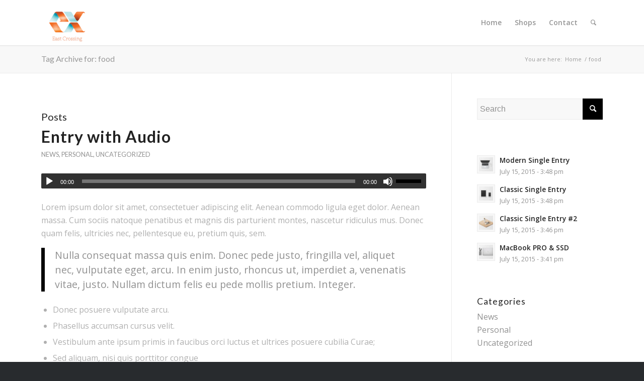

--- FILE ---
content_type: text/html; charset=UTF-8
request_url: https://www.eastcrossing.ca/tag/food/
body_size: 14763
content:
<!DOCTYPE html>
<html lang="en-US" class="html_stretched responsive av-preloader-disabled  html_header_top html_logo_left html_main_nav_header html_menu_right html_slim html_header_sticky html_header_shrinking_disabled html_mobile_menu_tablet html_header_searchicon html_content_align_center html_header_unstick_top html_header_stretch_disabled html_minimal_header html_minimal_header_shadow html_elegant-blog html_modern-blog html_av-submenu-hidden html_av-submenu-display-click html_av-overlay-side html_av-overlay-side-classic html_av-submenu-clone html_entry_id_51 av-cookies-no-cookie-consent av-default-lightbox av-no-preview html_text_menu_active av-mobile-menu-switch-default">
<head>
<meta charset="UTF-8" />
<meta name="robots" content="noindex, follow" />


<!-- mobile setting -->
<meta name="viewport" content="width=device-width, initial-scale=1">

<!-- Scripts/CSS and wp_head hook -->
<title>food &#8211; East Crossing</title>
<meta name='robots' content='max-image-preview:large' />
<link rel="alternate" type="application/rss+xml" title="East Crossing &raquo; Feed" href="https://www.eastcrossing.ca/feed/" />
<link rel="alternate" type="application/rss+xml" title="East Crossing &raquo; Comments Feed" href="https://www.eastcrossing.ca/comments/feed/" />
<link rel="alternate" type="application/rss+xml" title="East Crossing &raquo; food Tag Feed" href="https://www.eastcrossing.ca/tag/food/feed/" />

<!-- google webfont font replacement -->

			<script type='text/javascript'>

				(function() {
					
					/*	check if webfonts are disabled by user setting via cookie - or user must opt in.	*/
					var html = document.getElementsByTagName('html')[0];
					var cookie_check = html.className.indexOf('av-cookies-needs-opt-in') >= 0 || html.className.indexOf('av-cookies-can-opt-out') >= 0;
					var allow_continue = true;
					var silent_accept_cookie = html.className.indexOf('av-cookies-user-silent-accept') >= 0;

					if( cookie_check && ! silent_accept_cookie )
					{
						if( ! document.cookie.match(/aviaCookieConsent/) || html.className.indexOf('av-cookies-session-refused') >= 0 )
						{
							allow_continue = false;
						}
						else
						{
							if( ! document.cookie.match(/aviaPrivacyRefuseCookiesHideBar/) )
							{
								allow_continue = false;
							}
							else if( ! document.cookie.match(/aviaPrivacyEssentialCookiesEnabled/) )
							{
								allow_continue = false;
							}
							else if( document.cookie.match(/aviaPrivacyGoogleWebfontsDisabled/) )
							{
								allow_continue = false;
							}
						}
					}
					
					if( allow_continue )
					{
						var f = document.createElement('link');
					
						f.type 	= 'text/css';
						f.rel 	= 'stylesheet';
						f.href 	= '//fonts.googleapis.com/css?family=Lato:300,400,700%7COpen+Sans:400,600';
						f.id 	= 'avia-google-webfont';

						document.getElementsByTagName('head')[0].appendChild(f);
					}
				})();
			
			</script>
			<style id='wp-img-auto-sizes-contain-inline-css' type='text/css'>
img:is([sizes=auto i],[sizes^="auto," i]){contain-intrinsic-size:3000px 1500px}
/*# sourceURL=wp-img-auto-sizes-contain-inline-css */
</style>
<link rel='stylesheet' id='avia-grid-css' href='https://www.eastcrossing.ca/wp-content/themes/enfold/css/grid.css?ver=4.8.6.3' type='text/css' media='all' />
<link rel='stylesheet' id='avia-base-css' href='https://www.eastcrossing.ca/wp-content/themes/enfold/css/base.css?ver=4.8.6.3' type='text/css' media='all' />
<link rel='stylesheet' id='avia-layout-css' href='https://www.eastcrossing.ca/wp-content/themes/enfold/css/layout.css?ver=4.8.6.3' type='text/css' media='all' />
<link rel='stylesheet' id='avia-module-audioplayer-css' href='https://www.eastcrossing.ca/wp-content/themes/enfold/config-templatebuilder/avia-shortcodes/audio-player/audio-player.css?ver=6.9' type='text/css' media='all' />
<link rel='stylesheet' id='avia-module-blog-css' href='https://www.eastcrossing.ca/wp-content/themes/enfold/config-templatebuilder/avia-shortcodes/blog/blog.css?ver=6.9' type='text/css' media='all' />
<link rel='stylesheet' id='avia-module-postslider-css' href='https://www.eastcrossing.ca/wp-content/themes/enfold/config-templatebuilder/avia-shortcodes/postslider/postslider.css?ver=6.9' type='text/css' media='all' />
<link rel='stylesheet' id='avia-module-button-css' href='https://www.eastcrossing.ca/wp-content/themes/enfold/config-templatebuilder/avia-shortcodes/buttons/buttons.css?ver=6.9' type='text/css' media='all' />
<link rel='stylesheet' id='avia-module-buttonrow-css' href='https://www.eastcrossing.ca/wp-content/themes/enfold/config-templatebuilder/avia-shortcodes/buttonrow/buttonrow.css?ver=6.9' type='text/css' media='all' />
<link rel='stylesheet' id='avia-module-button-fullwidth-css' href='https://www.eastcrossing.ca/wp-content/themes/enfold/config-templatebuilder/avia-shortcodes/buttons_fullwidth/buttons_fullwidth.css?ver=6.9' type='text/css' media='all' />
<link rel='stylesheet' id='avia-module-catalogue-css' href='https://www.eastcrossing.ca/wp-content/themes/enfold/config-templatebuilder/avia-shortcodes/catalogue/catalogue.css?ver=6.9' type='text/css' media='all' />
<link rel='stylesheet' id='avia-module-comments-css' href='https://www.eastcrossing.ca/wp-content/themes/enfold/config-templatebuilder/avia-shortcodes/comments/comments.css?ver=6.9' type='text/css' media='all' />
<link rel='stylesheet' id='avia-module-contact-css' href='https://www.eastcrossing.ca/wp-content/themes/enfold/config-templatebuilder/avia-shortcodes/contact/contact.css?ver=6.9' type='text/css' media='all' />
<link rel='stylesheet' id='avia-module-slideshow-css' href='https://www.eastcrossing.ca/wp-content/themes/enfold/config-templatebuilder/avia-shortcodes/slideshow/slideshow.css?ver=6.9' type='text/css' media='all' />
<link rel='stylesheet' id='avia-module-slideshow-contentpartner-css' href='https://www.eastcrossing.ca/wp-content/themes/enfold/config-templatebuilder/avia-shortcodes/contentslider/contentslider.css?ver=6.9' type='text/css' media='all' />
<link rel='stylesheet' id='avia-module-countdown-css' href='https://www.eastcrossing.ca/wp-content/themes/enfold/config-templatebuilder/avia-shortcodes/countdown/countdown.css?ver=6.9' type='text/css' media='all' />
<link rel='stylesheet' id='avia-module-gallery-css' href='https://www.eastcrossing.ca/wp-content/themes/enfold/config-templatebuilder/avia-shortcodes/gallery/gallery.css?ver=6.9' type='text/css' media='all' />
<link rel='stylesheet' id='avia-module-gallery-hor-css' href='https://www.eastcrossing.ca/wp-content/themes/enfold/config-templatebuilder/avia-shortcodes/gallery_horizontal/gallery_horizontal.css?ver=6.9' type='text/css' media='all' />
<link rel='stylesheet' id='avia-module-maps-css' href='https://www.eastcrossing.ca/wp-content/themes/enfold/config-templatebuilder/avia-shortcodes/google_maps/google_maps.css?ver=6.9' type='text/css' media='all' />
<link rel='stylesheet' id='avia-module-gridrow-css' href='https://www.eastcrossing.ca/wp-content/themes/enfold/config-templatebuilder/avia-shortcodes/grid_row/grid_row.css?ver=6.9' type='text/css' media='all' />
<link rel='stylesheet' id='avia-module-heading-css' href='https://www.eastcrossing.ca/wp-content/themes/enfold/config-templatebuilder/avia-shortcodes/heading/heading.css?ver=6.9' type='text/css' media='all' />
<link rel='stylesheet' id='avia-module-rotator-css' href='https://www.eastcrossing.ca/wp-content/themes/enfold/config-templatebuilder/avia-shortcodes/headline_rotator/headline_rotator.css?ver=6.9' type='text/css' media='all' />
<link rel='stylesheet' id='avia-module-hr-css' href='https://www.eastcrossing.ca/wp-content/themes/enfold/config-templatebuilder/avia-shortcodes/hr/hr.css?ver=6.9' type='text/css' media='all' />
<link rel='stylesheet' id='avia-module-icon-css' href='https://www.eastcrossing.ca/wp-content/themes/enfold/config-templatebuilder/avia-shortcodes/icon/icon.css?ver=6.9' type='text/css' media='all' />
<link rel='stylesheet' id='avia-module-iconbox-css' href='https://www.eastcrossing.ca/wp-content/themes/enfold/config-templatebuilder/avia-shortcodes/iconbox/iconbox.css?ver=6.9' type='text/css' media='all' />
<link rel='stylesheet' id='avia-module-icongrid-css' href='https://www.eastcrossing.ca/wp-content/themes/enfold/config-templatebuilder/avia-shortcodes/icongrid/icongrid.css?ver=6.9' type='text/css' media='all' />
<link rel='stylesheet' id='avia-module-iconlist-css' href='https://www.eastcrossing.ca/wp-content/themes/enfold/config-templatebuilder/avia-shortcodes/iconlist/iconlist.css?ver=6.9' type='text/css' media='all' />
<link rel='stylesheet' id='avia-module-image-css' href='https://www.eastcrossing.ca/wp-content/themes/enfold/config-templatebuilder/avia-shortcodes/image/image.css?ver=6.9' type='text/css' media='all' />
<link rel='stylesheet' id='avia-module-hotspot-css' href='https://www.eastcrossing.ca/wp-content/themes/enfold/config-templatebuilder/avia-shortcodes/image_hotspots/image_hotspots.css?ver=6.9' type='text/css' media='all' />
<link rel='stylesheet' id='avia-module-magazine-css' href='https://www.eastcrossing.ca/wp-content/themes/enfold/config-templatebuilder/avia-shortcodes/magazine/magazine.css?ver=6.9' type='text/css' media='all' />
<link rel='stylesheet' id='avia-module-masonry-css' href='https://www.eastcrossing.ca/wp-content/themes/enfold/config-templatebuilder/avia-shortcodes/masonry_entries/masonry_entries.css?ver=6.9' type='text/css' media='all' />
<link rel='stylesheet' id='avia-siteloader-css' href='https://www.eastcrossing.ca/wp-content/themes/enfold/css/avia-snippet-site-preloader.css?ver=6.9' type='text/css' media='all' />
<link rel='stylesheet' id='avia-module-menu-css' href='https://www.eastcrossing.ca/wp-content/themes/enfold/config-templatebuilder/avia-shortcodes/menu/menu.css?ver=6.9' type='text/css' media='all' />
<link rel='stylesheet' id='avia-module-notification-css' href='https://www.eastcrossing.ca/wp-content/themes/enfold/config-templatebuilder/avia-shortcodes/notification/notification.css?ver=6.9' type='text/css' media='all' />
<link rel='stylesheet' id='avia-module-numbers-css' href='https://www.eastcrossing.ca/wp-content/themes/enfold/config-templatebuilder/avia-shortcodes/numbers/numbers.css?ver=6.9' type='text/css' media='all' />
<link rel='stylesheet' id='avia-module-portfolio-css' href='https://www.eastcrossing.ca/wp-content/themes/enfold/config-templatebuilder/avia-shortcodes/portfolio/portfolio.css?ver=6.9' type='text/css' media='all' />
<link rel='stylesheet' id='avia-module-post-metadata-css' href='https://www.eastcrossing.ca/wp-content/themes/enfold/config-templatebuilder/avia-shortcodes/post_metadata/post_metadata.css?ver=6.9' type='text/css' media='all' />
<link rel='stylesheet' id='avia-module-progress-bar-css' href='https://www.eastcrossing.ca/wp-content/themes/enfold/config-templatebuilder/avia-shortcodes/progressbar/progressbar.css?ver=6.9' type='text/css' media='all' />
<link rel='stylesheet' id='avia-module-promobox-css' href='https://www.eastcrossing.ca/wp-content/themes/enfold/config-templatebuilder/avia-shortcodes/promobox/promobox.css?ver=6.9' type='text/css' media='all' />
<link rel='stylesheet' id='avia-sc-search-css' href='https://www.eastcrossing.ca/wp-content/themes/enfold/config-templatebuilder/avia-shortcodes/search/search.css?ver=6.9' type='text/css' media='all' />
<link rel='stylesheet' id='avia-module-slideshow-accordion-css' href='https://www.eastcrossing.ca/wp-content/themes/enfold/config-templatebuilder/avia-shortcodes/slideshow_accordion/slideshow_accordion.css?ver=6.9' type='text/css' media='all' />
<link rel='stylesheet' id='avia-module-slideshow-feature-image-css' href='https://www.eastcrossing.ca/wp-content/themes/enfold/config-templatebuilder/avia-shortcodes/slideshow_feature_image/slideshow_feature_image.css?ver=6.9' type='text/css' media='all' />
<link rel='stylesheet' id='avia-module-slideshow-fullsize-css' href='https://www.eastcrossing.ca/wp-content/themes/enfold/config-templatebuilder/avia-shortcodes/slideshow_fullsize/slideshow_fullsize.css?ver=6.9' type='text/css' media='all' />
<link rel='stylesheet' id='avia-module-slideshow-fullscreen-css' href='https://www.eastcrossing.ca/wp-content/themes/enfold/config-templatebuilder/avia-shortcodes/slideshow_fullscreen/slideshow_fullscreen.css?ver=6.9' type='text/css' media='all' />
<link rel='stylesheet' id='avia-module-slideshow-ls-css' href='https://www.eastcrossing.ca/wp-content/themes/enfold/config-templatebuilder/avia-shortcodes/slideshow_layerslider/slideshow_layerslider.css?ver=6.9' type='text/css' media='all' />
<link rel='stylesheet' id='avia-module-social-css' href='https://www.eastcrossing.ca/wp-content/themes/enfold/config-templatebuilder/avia-shortcodes/social_share/social_share.css?ver=6.9' type='text/css' media='all' />
<link rel='stylesheet' id='avia-module-tabsection-css' href='https://www.eastcrossing.ca/wp-content/themes/enfold/config-templatebuilder/avia-shortcodes/tab_section/tab_section.css?ver=6.9' type='text/css' media='all' />
<link rel='stylesheet' id='avia-module-table-css' href='https://www.eastcrossing.ca/wp-content/themes/enfold/config-templatebuilder/avia-shortcodes/table/table.css?ver=6.9' type='text/css' media='all' />
<link rel='stylesheet' id='avia-module-tabs-css' href='https://www.eastcrossing.ca/wp-content/themes/enfold/config-templatebuilder/avia-shortcodes/tabs/tabs.css?ver=6.9' type='text/css' media='all' />
<link rel='stylesheet' id='avia-module-team-css' href='https://www.eastcrossing.ca/wp-content/themes/enfold/config-templatebuilder/avia-shortcodes/team/team.css?ver=6.9' type='text/css' media='all' />
<link rel='stylesheet' id='avia-module-testimonials-css' href='https://www.eastcrossing.ca/wp-content/themes/enfold/config-templatebuilder/avia-shortcodes/testimonials/testimonials.css?ver=6.9' type='text/css' media='all' />
<link rel='stylesheet' id='avia-module-timeline-css' href='https://www.eastcrossing.ca/wp-content/themes/enfold/config-templatebuilder/avia-shortcodes/timeline/timeline.css?ver=6.9' type='text/css' media='all' />
<link rel='stylesheet' id='avia-module-toggles-css' href='https://www.eastcrossing.ca/wp-content/themes/enfold/config-templatebuilder/avia-shortcodes/toggles/toggles.css?ver=6.9' type='text/css' media='all' />
<link rel='stylesheet' id='avia-module-video-css' href='https://www.eastcrossing.ca/wp-content/themes/enfold/config-templatebuilder/avia-shortcodes/video/video.css?ver=6.9' type='text/css' media='all' />
<style id='wp-emoji-styles-inline-css' type='text/css'>

	img.wp-smiley, img.emoji {
		display: inline !important;
		border: none !important;
		box-shadow: none !important;
		height: 1em !important;
		width: 1em !important;
		margin: 0 0.07em !important;
		vertical-align: -0.1em !important;
		background: none !important;
		padding: 0 !important;
	}
/*# sourceURL=wp-emoji-styles-inline-css */
</style>
<style id='wp-block-library-inline-css' type='text/css'>
:root{--wp-block-synced-color:#7a00df;--wp-block-synced-color--rgb:122,0,223;--wp-bound-block-color:var(--wp-block-synced-color);--wp-editor-canvas-background:#ddd;--wp-admin-theme-color:#007cba;--wp-admin-theme-color--rgb:0,124,186;--wp-admin-theme-color-darker-10:#006ba1;--wp-admin-theme-color-darker-10--rgb:0,107,160.5;--wp-admin-theme-color-darker-20:#005a87;--wp-admin-theme-color-darker-20--rgb:0,90,135;--wp-admin-border-width-focus:2px}@media (min-resolution:192dpi){:root{--wp-admin-border-width-focus:1.5px}}.wp-element-button{cursor:pointer}:root .has-very-light-gray-background-color{background-color:#eee}:root .has-very-dark-gray-background-color{background-color:#313131}:root .has-very-light-gray-color{color:#eee}:root .has-very-dark-gray-color{color:#313131}:root .has-vivid-green-cyan-to-vivid-cyan-blue-gradient-background{background:linear-gradient(135deg,#00d084,#0693e3)}:root .has-purple-crush-gradient-background{background:linear-gradient(135deg,#34e2e4,#4721fb 50%,#ab1dfe)}:root .has-hazy-dawn-gradient-background{background:linear-gradient(135deg,#faaca8,#dad0ec)}:root .has-subdued-olive-gradient-background{background:linear-gradient(135deg,#fafae1,#67a671)}:root .has-atomic-cream-gradient-background{background:linear-gradient(135deg,#fdd79a,#004a59)}:root .has-nightshade-gradient-background{background:linear-gradient(135deg,#330968,#31cdcf)}:root .has-midnight-gradient-background{background:linear-gradient(135deg,#020381,#2874fc)}:root{--wp--preset--font-size--normal:16px;--wp--preset--font-size--huge:42px}.has-regular-font-size{font-size:1em}.has-larger-font-size{font-size:2.625em}.has-normal-font-size{font-size:var(--wp--preset--font-size--normal)}.has-huge-font-size{font-size:var(--wp--preset--font-size--huge)}.has-text-align-center{text-align:center}.has-text-align-left{text-align:left}.has-text-align-right{text-align:right}.has-fit-text{white-space:nowrap!important}#end-resizable-editor-section{display:none}.aligncenter{clear:both}.items-justified-left{justify-content:flex-start}.items-justified-center{justify-content:center}.items-justified-right{justify-content:flex-end}.items-justified-space-between{justify-content:space-between}.screen-reader-text{border:0;clip-path:inset(50%);height:1px;margin:-1px;overflow:hidden;padding:0;position:absolute;width:1px;word-wrap:normal!important}.screen-reader-text:focus{background-color:#ddd;clip-path:none;color:#444;display:block;font-size:1em;height:auto;left:5px;line-height:normal;padding:15px 23px 14px;text-decoration:none;top:5px;width:auto;z-index:100000}html :where(.has-border-color){border-style:solid}html :where([style*=border-top-color]){border-top-style:solid}html :where([style*=border-right-color]){border-right-style:solid}html :where([style*=border-bottom-color]){border-bottom-style:solid}html :where([style*=border-left-color]){border-left-style:solid}html :where([style*=border-width]){border-style:solid}html :where([style*=border-top-width]){border-top-style:solid}html :where([style*=border-right-width]){border-right-style:solid}html :where([style*=border-bottom-width]){border-bottom-style:solid}html :where([style*=border-left-width]){border-left-style:solid}html :where(img[class*=wp-image-]){height:auto;max-width:100%}:where(figure){margin:0 0 1em}html :where(.is-position-sticky){--wp-admin--admin-bar--position-offset:var(--wp-admin--admin-bar--height,0px)}@media screen and (max-width:600px){html :where(.is-position-sticky){--wp-admin--admin-bar--position-offset:0px}}

/*# sourceURL=wp-block-library-inline-css */
</style><style id='global-styles-inline-css' type='text/css'>
:root{--wp--preset--aspect-ratio--square: 1;--wp--preset--aspect-ratio--4-3: 4/3;--wp--preset--aspect-ratio--3-4: 3/4;--wp--preset--aspect-ratio--3-2: 3/2;--wp--preset--aspect-ratio--2-3: 2/3;--wp--preset--aspect-ratio--16-9: 16/9;--wp--preset--aspect-ratio--9-16: 9/16;--wp--preset--color--black: #000000;--wp--preset--color--cyan-bluish-gray: #abb8c3;--wp--preset--color--white: #ffffff;--wp--preset--color--pale-pink: #f78da7;--wp--preset--color--vivid-red: #cf2e2e;--wp--preset--color--luminous-vivid-orange: #ff6900;--wp--preset--color--luminous-vivid-amber: #fcb900;--wp--preset--color--light-green-cyan: #7bdcb5;--wp--preset--color--vivid-green-cyan: #00d084;--wp--preset--color--pale-cyan-blue: #8ed1fc;--wp--preset--color--vivid-cyan-blue: #0693e3;--wp--preset--color--vivid-purple: #9b51e0;--wp--preset--gradient--vivid-cyan-blue-to-vivid-purple: linear-gradient(135deg,rgb(6,147,227) 0%,rgb(155,81,224) 100%);--wp--preset--gradient--light-green-cyan-to-vivid-green-cyan: linear-gradient(135deg,rgb(122,220,180) 0%,rgb(0,208,130) 100%);--wp--preset--gradient--luminous-vivid-amber-to-luminous-vivid-orange: linear-gradient(135deg,rgb(252,185,0) 0%,rgb(255,105,0) 100%);--wp--preset--gradient--luminous-vivid-orange-to-vivid-red: linear-gradient(135deg,rgb(255,105,0) 0%,rgb(207,46,46) 100%);--wp--preset--gradient--very-light-gray-to-cyan-bluish-gray: linear-gradient(135deg,rgb(238,238,238) 0%,rgb(169,184,195) 100%);--wp--preset--gradient--cool-to-warm-spectrum: linear-gradient(135deg,rgb(74,234,220) 0%,rgb(151,120,209) 20%,rgb(207,42,186) 40%,rgb(238,44,130) 60%,rgb(251,105,98) 80%,rgb(254,248,76) 100%);--wp--preset--gradient--blush-light-purple: linear-gradient(135deg,rgb(255,206,236) 0%,rgb(152,150,240) 100%);--wp--preset--gradient--blush-bordeaux: linear-gradient(135deg,rgb(254,205,165) 0%,rgb(254,45,45) 50%,rgb(107,0,62) 100%);--wp--preset--gradient--luminous-dusk: linear-gradient(135deg,rgb(255,203,112) 0%,rgb(199,81,192) 50%,rgb(65,88,208) 100%);--wp--preset--gradient--pale-ocean: linear-gradient(135deg,rgb(255,245,203) 0%,rgb(182,227,212) 50%,rgb(51,167,181) 100%);--wp--preset--gradient--electric-grass: linear-gradient(135deg,rgb(202,248,128) 0%,rgb(113,206,126) 100%);--wp--preset--gradient--midnight: linear-gradient(135deg,rgb(2,3,129) 0%,rgb(40,116,252) 100%);--wp--preset--font-size--small: 13px;--wp--preset--font-size--medium: 20px;--wp--preset--font-size--large: 36px;--wp--preset--font-size--x-large: 42px;--wp--preset--spacing--20: 0.44rem;--wp--preset--spacing--30: 0.67rem;--wp--preset--spacing--40: 1rem;--wp--preset--spacing--50: 1.5rem;--wp--preset--spacing--60: 2.25rem;--wp--preset--spacing--70: 3.38rem;--wp--preset--spacing--80: 5.06rem;--wp--preset--shadow--natural: 6px 6px 9px rgba(0, 0, 0, 0.2);--wp--preset--shadow--deep: 12px 12px 50px rgba(0, 0, 0, 0.4);--wp--preset--shadow--sharp: 6px 6px 0px rgba(0, 0, 0, 0.2);--wp--preset--shadow--outlined: 6px 6px 0px -3px rgb(255, 255, 255), 6px 6px rgb(0, 0, 0);--wp--preset--shadow--crisp: 6px 6px 0px rgb(0, 0, 0);}:where(.is-layout-flex){gap: 0.5em;}:where(.is-layout-grid){gap: 0.5em;}body .is-layout-flex{display: flex;}.is-layout-flex{flex-wrap: wrap;align-items: center;}.is-layout-flex > :is(*, div){margin: 0;}body .is-layout-grid{display: grid;}.is-layout-grid > :is(*, div){margin: 0;}:where(.wp-block-columns.is-layout-flex){gap: 2em;}:where(.wp-block-columns.is-layout-grid){gap: 2em;}:where(.wp-block-post-template.is-layout-flex){gap: 1.25em;}:where(.wp-block-post-template.is-layout-grid){gap: 1.25em;}.has-black-color{color: var(--wp--preset--color--black) !important;}.has-cyan-bluish-gray-color{color: var(--wp--preset--color--cyan-bluish-gray) !important;}.has-white-color{color: var(--wp--preset--color--white) !important;}.has-pale-pink-color{color: var(--wp--preset--color--pale-pink) !important;}.has-vivid-red-color{color: var(--wp--preset--color--vivid-red) !important;}.has-luminous-vivid-orange-color{color: var(--wp--preset--color--luminous-vivid-orange) !important;}.has-luminous-vivid-amber-color{color: var(--wp--preset--color--luminous-vivid-amber) !important;}.has-light-green-cyan-color{color: var(--wp--preset--color--light-green-cyan) !important;}.has-vivid-green-cyan-color{color: var(--wp--preset--color--vivid-green-cyan) !important;}.has-pale-cyan-blue-color{color: var(--wp--preset--color--pale-cyan-blue) !important;}.has-vivid-cyan-blue-color{color: var(--wp--preset--color--vivid-cyan-blue) !important;}.has-vivid-purple-color{color: var(--wp--preset--color--vivid-purple) !important;}.has-black-background-color{background-color: var(--wp--preset--color--black) !important;}.has-cyan-bluish-gray-background-color{background-color: var(--wp--preset--color--cyan-bluish-gray) !important;}.has-white-background-color{background-color: var(--wp--preset--color--white) !important;}.has-pale-pink-background-color{background-color: var(--wp--preset--color--pale-pink) !important;}.has-vivid-red-background-color{background-color: var(--wp--preset--color--vivid-red) !important;}.has-luminous-vivid-orange-background-color{background-color: var(--wp--preset--color--luminous-vivid-orange) !important;}.has-luminous-vivid-amber-background-color{background-color: var(--wp--preset--color--luminous-vivid-amber) !important;}.has-light-green-cyan-background-color{background-color: var(--wp--preset--color--light-green-cyan) !important;}.has-vivid-green-cyan-background-color{background-color: var(--wp--preset--color--vivid-green-cyan) !important;}.has-pale-cyan-blue-background-color{background-color: var(--wp--preset--color--pale-cyan-blue) !important;}.has-vivid-cyan-blue-background-color{background-color: var(--wp--preset--color--vivid-cyan-blue) !important;}.has-vivid-purple-background-color{background-color: var(--wp--preset--color--vivid-purple) !important;}.has-black-border-color{border-color: var(--wp--preset--color--black) !important;}.has-cyan-bluish-gray-border-color{border-color: var(--wp--preset--color--cyan-bluish-gray) !important;}.has-white-border-color{border-color: var(--wp--preset--color--white) !important;}.has-pale-pink-border-color{border-color: var(--wp--preset--color--pale-pink) !important;}.has-vivid-red-border-color{border-color: var(--wp--preset--color--vivid-red) !important;}.has-luminous-vivid-orange-border-color{border-color: var(--wp--preset--color--luminous-vivid-orange) !important;}.has-luminous-vivid-amber-border-color{border-color: var(--wp--preset--color--luminous-vivid-amber) !important;}.has-light-green-cyan-border-color{border-color: var(--wp--preset--color--light-green-cyan) !important;}.has-vivid-green-cyan-border-color{border-color: var(--wp--preset--color--vivid-green-cyan) !important;}.has-pale-cyan-blue-border-color{border-color: var(--wp--preset--color--pale-cyan-blue) !important;}.has-vivid-cyan-blue-border-color{border-color: var(--wp--preset--color--vivid-cyan-blue) !important;}.has-vivid-purple-border-color{border-color: var(--wp--preset--color--vivid-purple) !important;}.has-vivid-cyan-blue-to-vivid-purple-gradient-background{background: var(--wp--preset--gradient--vivid-cyan-blue-to-vivid-purple) !important;}.has-light-green-cyan-to-vivid-green-cyan-gradient-background{background: var(--wp--preset--gradient--light-green-cyan-to-vivid-green-cyan) !important;}.has-luminous-vivid-amber-to-luminous-vivid-orange-gradient-background{background: var(--wp--preset--gradient--luminous-vivid-amber-to-luminous-vivid-orange) !important;}.has-luminous-vivid-orange-to-vivid-red-gradient-background{background: var(--wp--preset--gradient--luminous-vivid-orange-to-vivid-red) !important;}.has-very-light-gray-to-cyan-bluish-gray-gradient-background{background: var(--wp--preset--gradient--very-light-gray-to-cyan-bluish-gray) !important;}.has-cool-to-warm-spectrum-gradient-background{background: var(--wp--preset--gradient--cool-to-warm-spectrum) !important;}.has-blush-light-purple-gradient-background{background: var(--wp--preset--gradient--blush-light-purple) !important;}.has-blush-bordeaux-gradient-background{background: var(--wp--preset--gradient--blush-bordeaux) !important;}.has-luminous-dusk-gradient-background{background: var(--wp--preset--gradient--luminous-dusk) !important;}.has-pale-ocean-gradient-background{background: var(--wp--preset--gradient--pale-ocean) !important;}.has-electric-grass-gradient-background{background: var(--wp--preset--gradient--electric-grass) !important;}.has-midnight-gradient-background{background: var(--wp--preset--gradient--midnight) !important;}.has-small-font-size{font-size: var(--wp--preset--font-size--small) !important;}.has-medium-font-size{font-size: var(--wp--preset--font-size--medium) !important;}.has-large-font-size{font-size: var(--wp--preset--font-size--large) !important;}.has-x-large-font-size{font-size: var(--wp--preset--font-size--x-large) !important;}
/*# sourceURL=global-styles-inline-css */
</style>

<style id='classic-theme-styles-inline-css' type='text/css'>
/*! This file is auto-generated */
.wp-block-button__link{color:#fff;background-color:#32373c;border-radius:9999px;box-shadow:none;text-decoration:none;padding:calc(.667em + 2px) calc(1.333em + 2px);font-size:1.125em}.wp-block-file__button{background:#32373c;color:#fff;text-decoration:none}
/*# sourceURL=/wp-includes/css/classic-themes.min.css */
</style>
<link rel='stylesheet' id='avia-scs-css' href='https://www.eastcrossing.ca/wp-content/themes/enfold/css/shortcodes.css?ver=4.8.6.3' type='text/css' media='all' />
<link rel='stylesheet' id='avia-popup-css-css' href='https://www.eastcrossing.ca/wp-content/themes/enfold/js/aviapopup/magnific-popup.css?ver=4.8.6.3' type='text/css' media='screen' />
<link rel='stylesheet' id='avia-lightbox-css' href='https://www.eastcrossing.ca/wp-content/themes/enfold/css/avia-snippet-lightbox.css?ver=4.8.6.3' type='text/css' media='screen' />
<link rel='stylesheet' id='avia-widget-css-css' href='https://www.eastcrossing.ca/wp-content/themes/enfold/css/avia-snippet-widget.css?ver=4.8.6.3' type='text/css' media='screen' />
<link rel='stylesheet' id='mediaelement-css' href='https://www.eastcrossing.ca/wp-includes/js/mediaelement/mediaelementplayer-legacy.min.css?ver=4.2.17' type='text/css' media='all' />
<link rel='stylesheet' id='wp-mediaelement-css' href='https://www.eastcrossing.ca/wp-includes/js/mediaelement/wp-mediaelement.min.css?ver=6.9' type='text/css' media='all' />
<link rel='stylesheet' id='avia-dynamic-css' href='https://www.eastcrossing.ca/wp-content/uploads/dynamic_avia/enfold.css?ver=6156076600bb4' type='text/css' media='all' />
<link rel='stylesheet' id='avia-custom-css' href='https://www.eastcrossing.ca/wp-content/themes/enfold/css/custom.css?ver=4.8.6.3' type='text/css' media='all' />
<link rel='stylesheet' id='avia-gravity-css' href='https://www.eastcrossing.ca/wp-content/themes/enfold/config-gravityforms/gravity-mod.css?ver=4.8.6.3' type='text/css' media='screen' />
<script type="text/javascript" src="https://www.eastcrossing.ca/wp-includes/js/jquery/jquery.min.js?ver=3.7.1" id="jquery-core-js"></script>
<script type="text/javascript" src="https://www.eastcrossing.ca/wp-includes/js/jquery/jquery-migrate.min.js?ver=3.4.1" id="jquery-migrate-js"></script>
<script type="text/javascript" src="https://www.eastcrossing.ca/wp-content/themes/enfold/js/avia-compat.js?ver=4.8.6.3" id="avia-compat-js"></script>
<link rel="https://api.w.org/" href="https://www.eastcrossing.ca/wp-json/" /><link rel="alternate" title="JSON" type="application/json" href="https://www.eastcrossing.ca/wp-json/wp/v2/tags/17" /><link rel="EditURI" type="application/rsd+xml" title="RSD" href="https://www.eastcrossing.ca/xmlrpc.php?rsd" />
<meta name="generator" content="WordPress 6.9" />
<link rel="profile" href="https://gmpg.org/xfn/11" />
<link rel="alternate" type="application/rss+xml" title="East Crossing RSS2 Feed" href="https://www.eastcrossing.ca/feed/" />
<link rel="pingback" href="https://www.eastcrossing.ca/xmlrpc.php" />
<!--[if lt IE 9]><script src="https://www.eastcrossing.ca/wp-content/themes/enfold/js/html5shiv.js"></script><![endif]-->
<link rel="icon" href="https://www.eastcrossing.ca/wp-content/uploads/2018/01/RIBBON-LOGO-5002-300x259.png" type="image/png">
<style type='text/css'>
@font-face {font-family: 'entypo-fontello'; font-weight: normal; font-style: normal; font-display: auto;
src: url('https://www.eastcrossing.ca/wp-content/themes/enfold/config-templatebuilder/avia-template-builder/assets/fonts/entypo-fontello.woff2') format('woff2'),
url('https://www.eastcrossing.ca/wp-content/themes/enfold/config-templatebuilder/avia-template-builder/assets/fonts/entypo-fontello.woff') format('woff'),
url('https://www.eastcrossing.ca/wp-content/themes/enfold/config-templatebuilder/avia-template-builder/assets/fonts/entypo-fontello.ttf') format('truetype'), 
url('https://www.eastcrossing.ca/wp-content/themes/enfold/config-templatebuilder/avia-template-builder/assets/fonts/entypo-fontello.svg#entypo-fontello') format('svg'),
url('https://www.eastcrossing.ca/wp-content/themes/enfold/config-templatebuilder/avia-template-builder/assets/fonts/entypo-fontello.eot'),
url('https://www.eastcrossing.ca/wp-content/themes/enfold/config-templatebuilder/avia-template-builder/assets/fonts/entypo-fontello.eot?#iefix') format('embedded-opentype');
} #top .avia-font-entypo-fontello, body .avia-font-entypo-fontello, html body [data-av_iconfont='entypo-fontello']:before{ font-family: 'entypo-fontello'; }
</style>

<!--
Debugging Info for Theme support: 

Theme: Enfold
Version: 4.8.6.3
Installed: enfold
AviaFramework Version: 5.0
AviaBuilder Version: 4.8
aviaElementManager Version: 1.0.1
ML:256-PU:20-PLA:5
WP:6.9
Compress: CSS:disabled - JS:disabled
Updates: disabled
PLAu:3
-->
</head>

<body data-rsssl=1 id="top" class="archive tag tag-food tag-17 wp-theme-enfold stretched rtl_columns av-curtain-numeric lato open_sans  avia-responsive-images-support" itemscope="itemscope" itemtype="https://schema.org/WebPage" >

	
	<div id='wrap_all'>

	
<header id='header' class='all_colors header_color light_bg_color  av_header_top av_logo_left av_main_nav_header av_menu_right av_slim av_header_sticky av_header_shrinking_disabled av_header_stretch_disabled av_mobile_menu_tablet av_header_searchicon av_header_unstick_top av_minimal_header av_minimal_header_shadow av_bottom_nav_disabled  av_alternate_logo_active av_header_border_disabled'  role="banner" itemscope="itemscope" itemtype="https://schema.org/WPHeader" >

		<div  id='header_main' class='container_wrap container_wrap_logo'>
	
        <div class='container av-logo-container'><div class='inner-container'><span class='logo'><a href='https://www.eastcrossing.ca/'><img src="https://www.eastcrossing.ca/wp-content/uploads/2018/01/RIBBON-LOGO-5002.png" srcset="https://www.eastcrossing.ca/wp-content/uploads/2018/01/RIBBON-LOGO-5002.png 500w, https://www.eastcrossing.ca/wp-content/uploads/2018/01/RIBBON-LOGO-5002-300x259.png 300w, https://www.eastcrossing.ca/wp-content/uploads/2018/01/RIBBON-LOGO-5002-450x388.png 450w" sizes="(max-width: 500px) 100vw, 500px" height="100" width="300" alt='East Crossing' title='RIBBON-LOGO-5002' /></a></span><nav class='main_menu' data-selectname='Select a page'  role="navigation" itemscope="itemscope" itemtype="https://schema.org/SiteNavigationElement" ><div class="avia-menu av-main-nav-wrap"><ul id="avia-menu" class="menu av-main-nav"><li id="menu-item-3460" class="menu-item menu-item-type-post_type menu-item-object-page menu-item-home menu-item-top-level menu-item-top-level-1"><a href="https://www.eastcrossing.ca/" itemprop="url"><span class="avia-bullet"></span><span class="avia-menu-text">Home</span><span class="avia-menu-fx"><span class="avia-arrow-wrap"><span class="avia-arrow"></span></span></span></a></li>
<li id="menu-item-3591" class="menu-item menu-item-type-custom menu-item-object-custom menu-item-home menu-item-has-children menu-item-top-level menu-item-top-level-2"><a href="https://www.eastcrossing.ca/#shops" itemprop="url"><span class="avia-bullet"></span><span class="avia-menu-text">Shops</span><span class="avia-menu-fx"><span class="avia-arrow-wrap"><span class="avia-arrow"></span></span></span></a>


<ul class="sub-menu">
	<li id="menu-item-3590" class="menu-item menu-item-type-post_type menu-item-object-page"><a href="https://www.eastcrossing.ca/avenue-fashions/" itemprop="url"><span class="avia-bullet"></span><span class="avia-menu-text">Avenue Fashions</span></a></li>
	<li id="menu-item-3522" class="menu-item menu-item-type-post_type menu-item-object-page"><a href="https://www.eastcrossing.ca/camerons-clothing-company/" itemprop="url"><span class="avia-bullet"></span><span class="avia-menu-text">Cameron&#8217;s Clothing Company</span></a></li>
	<li id="menu-item-3580" class="menu-item menu-item-type-post_type menu-item-object-page"><a href="https://www.eastcrossing.ca/willowgrove/" itemprop="url"><span class="avia-bullet"></span><span class="avia-menu-text">WillowGrove Pharmacy</span></a></li>
	<li id="menu-item-3569" class="menu-item menu-item-type-post_type menu-item-object-page"><a href="https://www.eastcrossing.ca/merle-norman/" itemprop="url"><span class="avia-bullet"></span><span class="avia-menu-text">Merle Norman Cosmetics</span></a></li>
	<li id="menu-item-3459" class="menu-item menu-item-type-post_type menu-item-object-page"><a href="https://www.eastcrossing.ca/murlin-electronics/" itemprop="url"><span class="avia-bullet"></span><span class="avia-menu-text">Murlin Electronics</span></a></li>
	<li id="menu-item-3552" class="menu-item menu-item-type-post_type menu-item-object-page"><a href="https://www.eastcrossing.ca/pet-valu/" itemprop="url"><span class="avia-bullet"></span><span class="avia-menu-text">Pet Valu</span></a></li>
	<li id="menu-item-3523" class="menu-item menu-item-type-post_type menu-item-object-page"><a href="https://www.eastcrossing.ca/taco-time/" itemprop="url"><span class="avia-bullet"></span><span class="avia-menu-text">TacoTime</span></a></li>
	<li id="menu-item-3651" class="menu-item menu-item-type-post_type menu-item-object-page"><a href="https://www.eastcrossing.ca/sobeys-liquor/" itemprop="url"><span class="avia-bullet"></span><span class="avia-menu-text">Sobeys Liquor</span></a></li>
	<li id="menu-item-3700" class="menu-item menu-item-type-post_type menu-item-object-page"><a href="https://www.eastcrossing.ca/red-swan/" itemprop="url"><span class="avia-bullet"></span><span class="avia-menu-text">Red Swan Pizza</span></a></li>
</ul>
</li>
<li id="menu-item-3475" class="menu-item menu-item-type-custom menu-item-object-custom menu-item-home menu-item-top-level menu-item-top-level-3"><a href="https://www.eastcrossing.ca/#contact" itemprop="url"><span class="avia-bullet"></span><span class="avia-menu-text">Contact</span><span class="avia-menu-fx"><span class="avia-arrow-wrap"><span class="avia-arrow"></span></span></span></a></li>
<li id="menu-item-search" class="noMobile menu-item menu-item-search-dropdown menu-item-avia-special"><a aria-label="Search" href="?s=" rel="nofollow" data-avia-search-tooltip="

&lt;form role=&quot;search&quot; action=&quot;https://www.eastcrossing.ca/&quot; id=&quot;searchform&quot; method=&quot;get&quot; class=&quot;&quot;&gt;
	&lt;div&gt;
		&lt;input type=&quot;text&quot; id=&quot;s&quot; name=&quot;s&quot; value=&quot;&quot; placeholder=&#039;Search&#039; /&gt;
		&lt;input type=&quot;submit&quot; value=&quot;&quot; id=&quot;searchsubmit&quot; class=&quot;button avia-font-entypo-fontello&quot; /&gt;
			&lt;/div&gt;
&lt;/form&gt;
" aria-hidden='false' data-av_icon='' data-av_iconfont='entypo-fontello'><span class="avia_hidden_link_text">Search</span></a></li><li class="av-burger-menu-main menu-item-avia-special av-small-burger-icon">
	        			<a href="#" aria-label="Menu" aria-hidden="false">
							<span class="av-hamburger av-hamburger--spin av-js-hamburger">
								<span class="av-hamburger-box">
						          <span class="av-hamburger-inner"></span>
						          <strong>Menu</strong>
								</span>
							</span>
							<span class="avia_hidden_link_text">Menu</span>
						</a>
	        		   </li></ul></div></nav></div> </div> 
		<!-- end container_wrap-->
		</div>
		<div class='header_bg'></div>

<!-- end header -->
</header>
		
	<div id='main' class='all_colors' data-scroll-offset='88'>

	<div class='stretch_full container_wrap alternate_color light_bg_color title_container'><div class='container'><h1 class='main-title entry-title '><a href='https://www.eastcrossing.ca/tag/food/' rel='bookmark' title='Permanent Link: Tag Archive for: food'  itemprop="headline" >Tag Archive for: food</a></h1><div class="breadcrumb breadcrumbs avia-breadcrumbs"><div class="breadcrumb-trail" ><span class="trail-before"><span class="breadcrumb-title">You are here:</span></span> <span  itemscope="itemscope" itemtype="https://schema.org/BreadcrumbList" ><span  itemscope="itemscope" itemtype="https://schema.org/ListItem" itemprop="itemListElement" ><a itemprop="url" href="https://www.eastcrossing.ca" title="East Crossing" rel="home" class="trail-begin"><span itemprop="name">Home</span></a><span itemprop="position" class="hidden">1</span></span></span> <span class="sep">/</span> <span class="trail-end">food</span></div></div></div></div>
        <div class='container_wrap container_wrap_first main_color sidebar_right'>

            <div class='container template-blog '>

                <main class='content av-content-small alpha units'  role="main" itemprop="mainContentOfPage" itemscope="itemscope" itemtype="https://schema.org/Blog" >

                    <div class="category-term-description">
                                            </div>

                    <h3 class='post-title tag-page-post-type-title '>Posts</h3><article class='post-entry post-entry-type-audio post-entry-51 post-loop-1 post-parity-odd custom with-slider post-51 post type-post status-publish format-audio has-post-thumbnail hentry category-news category-personal category-uncategorized tag-food tag-fun post_format-post-format-audio'  itemscope="itemscope" itemtype="https://schema.org/BlogPosting" ><div class='blog-meta'></div><div class='entry-content-wrapper clearfix audio-content'><header class="entry-content-header"><div class="av-heading-wrapper"><h2 class='post-title entry-title '  itemprop="headline" ><a href="https://www.eastcrossing.ca/uncategorized/entry-with-audio/" rel="bookmark" title="Permanent Link: Entry with Audio">Entry with Audio<span class="post-format-icon minor-meta"></span></a></h2><span class="blog-categories minor-meta"><a href="https://www.eastcrossing.ca/category/news/" rel="tag">News</a>, <a href="https://www.eastcrossing.ca/category/personal/" rel="tag">Personal</a>, <a href="https://www.eastcrossing.ca/category/uncategorized/" rel="tag">Uncategorized</a> </span></div></header><span class="av-vertical-delimiter"></span><div class="big-preview custom"><audio class="wp-audio-shortcode" id="audio-51-1" preload="auto" style="width: 100%;" controls="controls"><source type="audio/mpeg" src="https://www.archive.org/download/Macroform2011/Macroform-600LightYears.mp3?_=1" /><a href="http://www.archive.org/download/Macroform2011/Macroform-600LightYears.mp3">http://www.archive.org/download/Macroform2011/Macroform-600LightYears.mp3</a></audio></div><div class="entry-content"  itemprop="text" ><p>Lorem ipsum dolor sit amet, consectetuer adipiscing elit. Aenean commodo ligula eget dolor. Aenean massa. Cum sociis natoque penatibus et magnis dis parturient montes, nascetur ridiculus mus. Donec quam felis, ultricies nec, pellentesque eu, pretium quis, sem.</p>
<blockquote><p>Nulla consequat massa quis enim. Donec pede justo, fringilla vel, aliquet nec, vulputate eget, arcu. In enim justo, rhoncus ut, imperdiet a, venenatis vitae, justo. Nullam dictum felis eu pede mollis pretium. Integer.</p></blockquote>
<ul>
<li>Donec posuere vulputate arcu.</li>
<li>Phasellus accumsan cursus velit.</li>
<li>Vestibulum ante ipsum primis in faucibus orci luctus et ultrices posuere cubilia Curae;</li>
<li>Sed aliquam, nisi quis porttitor congue</li>
</ul>
<p> <a href="https://www.eastcrossing.ca/uncategorized/entry-with-audio/" class="more-link">Read more<span class="more-link-arrow"></span></a></p>
</div><span class='post-meta-infos'><time class='date-container minor-meta updated' >May 11, 2015</time><span class='text-sep text-sep-date'>/</span><span class='comment-container minor-meta'><a href="https://www.eastcrossing.ca/uncategorized/entry-with-audio/#respond" class="comments-link" >0 Comments</a></span><span class='text-sep text-sep-comment'>/</span><span class="blog-author minor-meta">by <span class="entry-author-link"  itemprop="author" ><span class="author"><span class="fn"><a href="https://www.eastcrossing.ca/author/admin/" title="Posts by admin" rel="author">admin</a></span></span></span></span></span><footer class="entry-footer"></footer><div class='post_delimiter'></div></div><div class='post_author_timeline'></div><span class='hidden'>
				<span class='av-structured-data'  itemprop="image" itemscope="itemscope" itemtype="https://schema.org/ImageObject" >
						<span itemprop='url'>https://www.eastcrossing.ca/wp-content/uploads/2015/07/portfolio-large-2.jpg</span>
						<span itemprop='height'>800</span>
						<span itemprop='width'>1600</span>
				</span>
				<span class='av-structured-data'  itemprop="publisher" itemtype="https://schema.org/Organization" itemscope="itemscope" >
						<span itemprop='name'>admin</span>
						<span itemprop='logo' itemscope itemtype='https://schema.org/ImageObject'>
							<span itemprop='url'>https://www.eastcrossing.ca/wp-content/uploads/2018/01/RIBBON-LOGO-5002.png</span>
						 </span>
				</span><span class='av-structured-data'  itemprop="author" itemscope="itemscope" itemtype="https://schema.org/Person" ><span itemprop='name'>admin</span></span><span class='av-structured-data'  itemprop="datePublished" datetime="2015-05-11T18:55:31+00:00" >2015-05-11 18:55:31</span><span class='av-structured-data'  itemprop="dateModified" itemtype="https://schema.org/dateModified" >2015-05-11 18:55:31</span><span class='av-structured-data'  itemprop="mainEntityOfPage" itemtype="https://schema.org/mainEntityOfPage" ><span itemprop='name'>Entry with Audio</span></span></span></article><article class='post-entry post-entry-type-gallery post-entry-40 post-loop-2 post-parity-even custom  post-40 post type-post status-publish format-gallery has-post-thumbnail hentry category-news category-personal category-uncategorized tag-food tag-fun post_format-post-format-gallery'  itemscope="itemscope" itemtype="https://schema.org/BlogPosting" ><div class='blog-meta'></div><div class='entry-content-wrapper clearfix gallery-content'><header class="entry-content-header"><div class="av-heading-wrapper"><h2 class='post-title entry-title '  itemprop="headline" ><a href="https://www.eastcrossing.ca/uncategorized/a-small-gallery/" rel="bookmark" title="Permanent Link: A small gallery">A small gallery<span class="post-format-icon minor-meta"></span></a></h2><span class="blog-categories minor-meta"><a href="https://www.eastcrossing.ca/category/news/" rel="tag">News</a>, <a href="https://www.eastcrossing.ca/category/personal/" rel="tag">Personal</a>, <a href="https://www.eastcrossing.ca/category/uncategorized/" rel="tag">Uncategorized</a> </span></div></header><span class="av-vertical-delimiter"></span><div class="big-preview custom">
<style type="text/css" data-created_by="avia_inline_auto" id="style-css-av-av_gallery-5911d1e83856594c782f545f236d4109">
#top .avia-gallery.av-av_gallery-5911d1e83856594c782f545f236d4109 .avia-gallery-thumb a{
width:20%;
}
</style>
<div  class='avia-gallery av-av_gallery-5911d1e83856594c782f545f236d4109 avia_animate_when_visible avia_lazyload avia-gallery-animate  avia-gallery-1'  itemprop="image" itemscope="itemscope" itemtype="https://schema.org/ImageObject" ><a class='avia-gallery-big fakeLightbox lightbox avia-gallery-big-crop-thumb ' href="https://www.eastcrossing.ca/wp-content/uploads/2015/07/portfolio-1.jpg"  data-onclick='1' title='' ><span class='avia-gallery-big-inner'  itemprop="thumbnailUrl" ><img decoding="async" class="wp-image-866 avia-img-lazy-loading-not-866"  width="1" height="1" src="https://www.eastcrossing.ca/wp-content/uploads/2015/07/portfolio-1.jpg" title='' alt='' /></span></a><div class='avia-gallery-thumb'> <a href="https://www.eastcrossing.ca/wp-content/uploads/2015/07/portfolio-1.jpg" data-rel='gallery-1' data-prev-img='https://www.eastcrossing.ca/wp-content/uploads/2015/07/portfolio-1.jpg' class='first_thumb lightbox ' data-onclick='1' title=''  itemprop="thumbnailUrl"  ><img decoding="async" class="wp-image-866 avia-img-lazy-loading-not-866"   src="https://www.eastcrossing.ca/wp-content/uploads/2015/07/portfolio-1.jpg" width="0" height="0"  title='' alt='' /></a> <a href="https://www.eastcrossing.ca/wp-content/uploads/2015/07/portfolio-8.jpg" data-srcset="https://www.eastcrossing.ca/wp-content/uploads/2015/07/portfolio-8.jpg 800w, https://www.eastcrossing.ca/wp-content/uploads/2015/07/portfolio-8-300x214.jpg 300w, https://www.eastcrossing.ca/wp-content/uploads/2015/07/portfolio-8-768x547.jpg 768w, https://www.eastcrossing.ca/wp-content/uploads/2015/07/portfolio-8-260x185.jpg 260w, https://www.eastcrossing.ca/wp-content/uploads/2015/07/portfolio-8-705x502.jpg 705w, https://www.eastcrossing.ca/wp-content/uploads/2015/07/portfolio-8-450x321.jpg 450w" data-sizes="(max-width: 800px) 100vw, 800px" data-rel='gallery-1' data-prev-img='https://www.eastcrossing.ca/wp-content/uploads/2015/07/portfolio-8.jpg' class='lightbox ' data-onclick='2' title=''  itemprop="thumbnailUrl"  ><img decoding="async" class="wp-image-870 avia-img-lazy-loading-not-870"   src="https://www.eastcrossing.ca/wp-content/uploads/2015/07/portfolio-8.jpg" width="800" height="570"  title='' alt='' srcset="https://www.eastcrossing.ca/wp-content/uploads/2015/07/portfolio-8.jpg 800w, https://www.eastcrossing.ca/wp-content/uploads/2015/07/portfolio-8-300x214.jpg 300w, https://www.eastcrossing.ca/wp-content/uploads/2015/07/portfolio-8-768x547.jpg 768w, https://www.eastcrossing.ca/wp-content/uploads/2015/07/portfolio-8-260x185.jpg 260w, https://www.eastcrossing.ca/wp-content/uploads/2015/07/portfolio-8-705x502.jpg 705w, https://www.eastcrossing.ca/wp-content/uploads/2015/07/portfolio-8-450x321.jpg 450w" sizes="(max-width: 800px) 100vw, 800px" /></a> <a href="https://www.eastcrossing.ca/wp-content/uploads/2015/07/portfolio-7.jpg" data-srcset="https://www.eastcrossing.ca/wp-content/uploads/2015/07/portfolio-7.jpg 800w, https://www.eastcrossing.ca/wp-content/uploads/2015/07/portfolio-7-300x214.jpg 300w, https://www.eastcrossing.ca/wp-content/uploads/2015/07/portfolio-7-768x547.jpg 768w, https://www.eastcrossing.ca/wp-content/uploads/2015/07/portfolio-7-260x185.jpg 260w, https://www.eastcrossing.ca/wp-content/uploads/2015/07/portfolio-7-705x502.jpg 705w, https://www.eastcrossing.ca/wp-content/uploads/2015/07/portfolio-7-450x321.jpg 450w" data-sizes="(max-width: 800px) 100vw, 800px" data-rel='gallery-1' data-prev-img='https://www.eastcrossing.ca/wp-content/uploads/2015/07/portfolio-7.jpg' class='lightbox ' data-onclick='3' title=''  itemprop="thumbnailUrl"  ><img decoding="async" class="wp-image-869 avia-img-lazy-loading-not-869"   src="https://www.eastcrossing.ca/wp-content/uploads/2015/07/portfolio-7.jpg" width="800" height="570"  title='' alt='' srcset="https://www.eastcrossing.ca/wp-content/uploads/2015/07/portfolio-7.jpg 800w, https://www.eastcrossing.ca/wp-content/uploads/2015/07/portfolio-7-300x214.jpg 300w, https://www.eastcrossing.ca/wp-content/uploads/2015/07/portfolio-7-768x547.jpg 768w, https://www.eastcrossing.ca/wp-content/uploads/2015/07/portfolio-7-260x185.jpg 260w, https://www.eastcrossing.ca/wp-content/uploads/2015/07/portfolio-7-705x502.jpg 705w, https://www.eastcrossing.ca/wp-content/uploads/2015/07/portfolio-7-450x321.jpg 450w" sizes="(max-width: 800px) 100vw, 800px" /></a> <a href="https://www.eastcrossing.ca/wp-content/uploads/2015/07/portfolio-5.jpg" data-srcset="https://www.eastcrossing.ca/wp-content/uploads/2015/07/portfolio-5.jpg 800w, https://www.eastcrossing.ca/wp-content/uploads/2015/07/portfolio-5-300x214.jpg 300w, https://www.eastcrossing.ca/wp-content/uploads/2015/07/portfolio-5-768x547.jpg 768w, https://www.eastcrossing.ca/wp-content/uploads/2015/07/portfolio-5-260x185.jpg 260w, https://www.eastcrossing.ca/wp-content/uploads/2015/07/portfolio-5-705x502.jpg 705w, https://www.eastcrossing.ca/wp-content/uploads/2015/07/portfolio-5-450x321.jpg 450w" data-sizes="(max-width: 800px) 100vw, 800px" data-rel='gallery-1' data-prev-img='https://www.eastcrossing.ca/wp-content/uploads/2015/07/portfolio-5.jpg' class='lightbox ' data-onclick='4' title=''  itemprop="thumbnailUrl"  ><img decoding="async" class="wp-image-868 avia-img-lazy-loading-not-868"   src="https://www.eastcrossing.ca/wp-content/uploads/2015/07/portfolio-5.jpg" width="800" height="570"  title='' alt='' srcset="https://www.eastcrossing.ca/wp-content/uploads/2015/07/portfolio-5.jpg 800w, https://www.eastcrossing.ca/wp-content/uploads/2015/07/portfolio-5-300x214.jpg 300w, https://www.eastcrossing.ca/wp-content/uploads/2015/07/portfolio-5-768x547.jpg 768w, https://www.eastcrossing.ca/wp-content/uploads/2015/07/portfolio-5-260x185.jpg 260w, https://www.eastcrossing.ca/wp-content/uploads/2015/07/portfolio-5-705x502.jpg 705w, https://www.eastcrossing.ca/wp-content/uploads/2015/07/portfolio-5-450x321.jpg 450w" sizes="(max-width: 800px) 100vw, 800px" /></a> <a href="https://www.eastcrossing.ca/wp-content/uploads/2015/07/portfolio-6.jpg" data-srcset="https://www.eastcrossing.ca/wp-content/uploads/2015/07/portfolio-6.jpg 800w, https://www.eastcrossing.ca/wp-content/uploads/2015/07/portfolio-6-300x214.jpg 300w, https://www.eastcrossing.ca/wp-content/uploads/2015/07/portfolio-6-768x547.jpg 768w, https://www.eastcrossing.ca/wp-content/uploads/2015/07/portfolio-6-260x185.jpg 260w, https://www.eastcrossing.ca/wp-content/uploads/2015/07/portfolio-6-705x502.jpg 705w, https://www.eastcrossing.ca/wp-content/uploads/2015/07/portfolio-6-450x321.jpg 450w" data-sizes="(max-width: 800px) 100vw, 800px" data-rel='gallery-1' data-prev-img='https://www.eastcrossing.ca/wp-content/uploads/2015/07/portfolio-6.jpg' class='lightbox ' data-onclick='5' title=''  itemprop="thumbnailUrl"  ><img decoding="async" class="wp-image-867 avia-img-lazy-loading-not-867"   src="https://www.eastcrossing.ca/wp-content/uploads/2015/07/portfolio-6.jpg" width="800" height="570"  title='' alt='' srcset="https://www.eastcrossing.ca/wp-content/uploads/2015/07/portfolio-6.jpg 800w, https://www.eastcrossing.ca/wp-content/uploads/2015/07/portfolio-6-300x214.jpg 300w, https://www.eastcrossing.ca/wp-content/uploads/2015/07/portfolio-6-768x547.jpg 768w, https://www.eastcrossing.ca/wp-content/uploads/2015/07/portfolio-6-260x185.jpg 260w, https://www.eastcrossing.ca/wp-content/uploads/2015/07/portfolio-6-705x502.jpg 705w, https://www.eastcrossing.ca/wp-content/uploads/2015/07/portfolio-6-450x321.jpg 450w" sizes="(max-width: 800px) 100vw, 800px" /></a></div></div></div><div class="entry-content"  itemprop="text" ><p>Lorem ipsum dolor sit amet, consectetuer adipiscing elit. Aenean commodo ligula eget dolor. Aenean massa. Cum sociis natoque penatibus et magnis dis parturient montes, nascetur ridiculus mus. Donec quam felis, ultricies nec, pellentesque eu, pretium quis, sem.</p>
<ul>
<li>Nulla consequat massa quis enim.</li>
<li>Donec pede justo, fringilla vel, aliquet nec, vulputate eget, arcu.</li>
<li>In enim justo, rhoncus ut, imperdiet a, venenatis vitae, justo.</li>
<li>Nullam dictum felis eu pede mollis pretium. Integer tincidunt. Cras dapibus. Vivamus elementum semper nisi.</li>
</ul>
<p>Aenean vulputate eleifend tellus. Aenean leo ligula, porttitor eu, consequat vitae, eleifend ac, enim.</p>
<p> <a href="https://www.eastcrossing.ca/uncategorized/a-small-gallery/" class="more-link">Read more<span class="more-link-arrow"></span></a></p>
</div><span class='post-meta-infos'><time class='date-container minor-meta updated' >January 24, 2015</time><span class='text-sep text-sep-date'>/</span><span class='comment-container minor-meta'><a href="https://www.eastcrossing.ca/uncategorized/a-small-gallery/#respond" class="comments-link" >0 Comments</a></span><span class='text-sep text-sep-comment'>/</span><span class="blog-author minor-meta">by <span class="entry-author-link"  itemprop="author" ><span class="author"><span class="fn"><a href="https://www.eastcrossing.ca/author/admin/" title="Posts by admin" rel="author">admin</a></span></span></span></span></span><footer class="entry-footer"></footer><div class='post_delimiter'></div></div><div class='post_author_timeline'></div><span class='hidden'>
				<span class='av-structured-data'  itemprop="image" itemscope="itemscope" itemtype="https://schema.org/ImageObject" >
						<span itemprop='url'>https://www.eastcrossing.ca/wp-content/uploads/2015/07/portfolio-large-1.jpg</span>
						<span itemprop='height'>800</span>
						<span itemprop='width'>1600</span>
				</span>
				<span class='av-structured-data'  itemprop="publisher" itemtype="https://schema.org/Organization" itemscope="itemscope" >
						<span itemprop='name'>admin</span>
						<span itemprop='logo' itemscope itemtype='https://schema.org/ImageObject'>
							<span itemprop='url'>https://www.eastcrossing.ca/wp-content/uploads/2018/01/RIBBON-LOGO-5002.png</span>
						 </span>
				</span><span class='av-structured-data'  itemprop="author" itemscope="itemscope" itemtype="https://schema.org/Person" ><span itemprop='name'>admin</span></span><span class='av-structured-data'  itemprop="datePublished" datetime="2015-01-24T18:20:21+00:00" >2015-01-24 18:20:21</span><span class='av-structured-data'  itemprop="dateModified" itemtype="https://schema.org/dateModified" >2015-01-24 18:20:21</span><span class='av-structured-data'  itemprop="mainEntityOfPage" itemtype="https://schema.org/mainEntityOfPage" ><span itemprop='name'>A small gallery</span></span></span></article><article class='post-entry post-entry-type-standard post-entry-68 post-loop-3 post-parity-odd custom with-slider post-68 post type-post status-publish format-standard has-post-thumbnail hentry category-news category-uncategorized tag-food tag-fun'  itemscope="itemscope" itemtype="https://schema.org/BlogPosting" ><div class='blog-meta'></div><div class='entry-content-wrapper clearfix standard-content'><header class="entry-content-header"><div class="av-heading-wrapper"><h2 class='post-title entry-title '  itemprop="headline" ><a href="https://www.eastcrossing.ca/uncategorized/a-nice-entry/" rel="bookmark" title="Permanent Link: A nice entry">A nice entry<span class="post-format-icon minor-meta"></span></a></h2><span class="blog-categories minor-meta"><a href="https://www.eastcrossing.ca/category/news/" rel="tag">News</a>, <a href="https://www.eastcrossing.ca/category/uncategorized/" rel="tag">Uncategorized</a> </span></div></header><span class="av-vertical-delimiter"></span><div class="entry-content"  itemprop="text" ><p>Lorem ipsum dolor sit amet, consectetuer adipiscing elit. Aenean commodo ligula eget dolor. Aenean massa. Cum sociis natoque penatibus et magnis dis parturient montes, nascetur ridiculus mus. Donec quam felis, ultricies nec, pellentesque eu, pretium quis, sem.</p>
<blockquote><p>Nulla consequat massa quis enim. Donec pede justo, fringilla vel, aliquet nec, vulputate eget, arcu. In enim justo, rhoncus ut, imperdiet a, venenatis vitae, justo. Nullam dictum felis eu pede mollis pretium. Integer tincidunt. Cras dapibus. Vivamus elementum semper nisi. Aenean vulputate eleifend tellus. Aenean leo ligula, porttitor eu, consequat vitae, eleifend ac, enim.</p></blockquote>
<p> <a href="https://www.eastcrossing.ca/uncategorized/a-nice-entry/" class="more-link">Read more<span class="more-link-arrow"></span></a></p>
</div><span class='post-meta-infos'><time class='date-container minor-meta updated' >August 24, 2014</time><span class='text-sep text-sep-date'>/</span><span class='comment-container minor-meta'><a href="https://www.eastcrossing.ca/uncategorized/a-nice-entry/#respond" class="comments-link" >0 Comments</a></span><span class='text-sep text-sep-comment'>/</span><span class="blog-author minor-meta">by <span class="entry-author-link"  itemprop="author" ><span class="author"><span class="fn"><a href="https://www.eastcrossing.ca/author/admin/" title="Posts by admin" rel="author">admin</a></span></span></span></span></span><footer class="entry-footer"></footer><div class='post_delimiter'></div></div><div class='post_author_timeline'></div><span class='hidden'>
				<span class='av-structured-data'  itemprop="image" itemscope="itemscope" itemtype="https://schema.org/ImageObject" >
						<span itemprop='url'>https://www.eastcrossing.ca/wp-content/uploads/2015/07/business-office-work.jpg</span>
						<span itemprop='height'>1001</span>
						<span itemprop='width'>1500</span>
				</span>
				<span class='av-structured-data'  itemprop="publisher" itemtype="https://schema.org/Organization" itemscope="itemscope" >
						<span itemprop='name'>admin</span>
						<span itemprop='logo' itemscope itemtype='https://schema.org/ImageObject'>
							<span itemprop='url'>https://www.eastcrossing.ca/wp-content/uploads/2018/01/RIBBON-LOGO-5002.png</span>
						 </span>
				</span><span class='av-structured-data'  itemprop="author" itemscope="itemscope" itemtype="https://schema.org/Person" ><span itemprop='name'>admin</span></span><span class='av-structured-data'  itemprop="datePublished" datetime="2014-08-24T18:56:26+00:00" >2014-08-24 18:56:26</span><span class='av-structured-data'  itemprop="dateModified" itemtype="https://schema.org/dateModified" >2014-08-24 18:56:26</span><span class='av-structured-data'  itemprop="mainEntityOfPage" itemtype="https://schema.org/mainEntityOfPage" ><span itemprop='name'>A nice entry</span></span></span></article><article class='post-entry post-entry-type-standard post-entry-49 post-loop-4 post-parity-even custom  post-49 post type-post status-publish format-standard hentry category-news category-uncategorized tag-food tag-fun'  itemscope="itemscope" itemtype="https://schema.org/BlogPosting" ><div class='blog-meta'></div><div class='entry-content-wrapper clearfix standard-content'><header class="entry-content-header"><div class="av-heading-wrapper"><h2 class='post-title entry-title '  itemprop="headline" ><a href="https://www.eastcrossing.ca/uncategorized/entry-without-preview-image/" rel="bookmark" title="Permanent Link: Entry without preview image">Entry without preview image<span class="post-format-icon minor-meta"></span></a></h2><span class="blog-categories minor-meta"><a href="https://www.eastcrossing.ca/category/news/" rel="tag">News</a>, <a href="https://www.eastcrossing.ca/category/uncategorized/" rel="tag">Uncategorized</a> </span></div></header><span class="av-vertical-delimiter"></span><div class="entry-content"  itemprop="text" ><p>Lorem ipsum dolor sit amet, consectetuer adipiscing elit. Aenean commodo ligula eget dolor. Aenean massa. Cum sociis natoque penatibus et magnis dis parturient montes, nascetur ridiculus mus. Donec quam felis, ultricies nec, pellentesque eu, pretium quis, sem.</p>
<ol>
<li>Nulla consequat massa quis enim.</li>
<li>Donec pede justo, fringilla vel, aliquet nec, vulputate eget, arcu.</li>
<li>In enim justo, rhoncus ut, imperdiet a, venenatis vitae, justo.</li>
</ol>
<p>Nullam dictum felis eu pede mollis pretium. Integer tincidunt. Cras dapibus. Vivamus elementum semper nisi. Aenean vulputate eleifend tellus. Aenean leo ligula, porttitor eu, consequat vitae, eleifend ac, enim. Aliquam lorem ante, dapibus in, viverra quis, feugiat a, tellus.</p>
<p> <a href="https://www.eastcrossing.ca/uncategorized/entry-without-preview-image/" class="more-link">Read more<span class="more-link-arrow"></span></a></p>
</div><span class='post-meta-infos'><time class='date-container minor-meta updated' >February 12, 2014</time><span class='text-sep text-sep-date'>/</span><span class='comment-container minor-meta'><a href="https://www.eastcrossing.ca/uncategorized/entry-without-preview-image/#respond" class="comments-link" >0 Comments</a></span><span class='text-sep text-sep-comment'>/</span><span class="blog-author minor-meta">by <span class="entry-author-link"  itemprop="author" ><span class="author"><span class="fn"><a href="https://www.eastcrossing.ca/author/admin/" title="Posts by admin" rel="author">admin</a></span></span></span></span></span><footer class="entry-footer"></footer><div class='post_delimiter'></div></div><div class='post_author_timeline'></div><span class='hidden'>
				<span class='av-structured-data'  itemprop="image" itemscope="itemscope" itemtype="https://schema.org/ImageObject" >
						<span itemprop='url'>https://www.eastcrossing.ca/wp-content/uploads/2018/01/RIBBON-LOGO-5002.png</span>
						<span itemprop='height'>0</span>
						<span itemprop='width'>0</span>
				</span>
				<span class='av-structured-data'  itemprop="publisher" itemtype="https://schema.org/Organization" itemscope="itemscope" >
						<span itemprop='name'>admin</span>
						<span itemprop='logo' itemscope itemtype='https://schema.org/ImageObject'>
							<span itemprop='url'>https://www.eastcrossing.ca/wp-content/uploads/2018/01/RIBBON-LOGO-5002.png</span>
						 </span>
				</span><span class='av-structured-data'  itemprop="author" itemscope="itemscope" itemtype="https://schema.org/Person" ><span itemprop='name'>admin</span></span><span class='av-structured-data'  itemprop="datePublished" datetime="2014-02-12T18:49:48+00:00" >2014-02-12 18:49:48</span><span class='av-structured-data'  itemprop="dateModified" itemtype="https://schema.org/dateModified" >2014-02-12 18:49:48</span><span class='av-structured-data'  itemprop="mainEntityOfPage" itemtype="https://schema.org/mainEntityOfPage" ><span itemprop='name'>Entry without preview image</span></span></span></article><article class='post-entry post-entry-type-video post-entry-47 post-loop-5 post-parity-odd custom  post-47 post type-post status-publish format-video has-post-thumbnail hentry category-personal category-uncategorized tag-food tag-fun post_format-post-format-video'  itemscope="itemscope" itemtype="https://schema.org/BlogPosting" ><div class='blog-meta'></div><div class='entry-content-wrapper clearfix video-content'><header class="entry-content-header"><div class="av-heading-wrapper"><h2 class='post-title entry-title '  itemprop="headline" ><a href="https://www.eastcrossing.ca/uncategorized/entry-with-post-format-video/" rel="bookmark" title="Permanent Link: Entry with Post Format &#8220;Video&#8221;">Entry with Post Format &#8220;Video&#8221;<span class="post-format-icon minor-meta"></span></a></h2><span class="blog-categories minor-meta"><a href="https://www.eastcrossing.ca/category/personal/" rel="tag">Personal</a>, <a href="https://www.eastcrossing.ca/category/uncategorized/" rel="tag">Uncategorized</a> </span></div></header><span class="av-vertical-delimiter"></span><div class="big-preview custom"><div class='avia-iframe-wrap'><iframe src="https://player.vimeo.com/video/41629603" width="1280" height="720" frameborder="0" title="Free HD stock video footage - Cloud time lapse (See Description for High Quality download link)" webkitallowfullscreen mozallowfullscreen allowfullscreen></iframe></div></div><div class="entry-content"  itemprop="text" ><p>Lorem ipsum dolor sit amet, consectetuer adipiscing elit. Aenean commodo ligula eget dolor. Aenean massa. Cum sociis natoque penatibus et magnis dis parturient montes, nascetur ridiculus mus. Donec quam felis, ultricies nec, pellentesque eu, pretium quis, sem. Nulla consequat massa quis enim. Donec pede justo, fringilla vel, aliquet nec, vulputate eget, arcu. In enim justo, rhoncus ut, imperdiet a, venenatis vitae, justo.</p>
<blockquote><p>Nullam dictum felis eu pede mollis pretium. Integer tincidunt. Cras dapibus. Vivamus elementum semper nisi. Aenean vulputate eleifend tellus. Aenean leo ligula, porttitor eu, consequat vitae, eleifend ac, enim. Aliquam lorem ante, dapibus in, viverra quis, feugiat a, tellus.</p>
<p>&nbsp;</p></blockquote>
<p> <a href="https://www.eastcrossing.ca/uncategorized/entry-with-post-format-video/" class="more-link">Read more<span class="more-link-arrow"></span></a></p>
</div><span class='post-meta-infos'><time class='date-container minor-meta updated' >December 24, 2013</time><span class='text-sep text-sep-date'>/</span><span class='comment-container minor-meta'><a href="https://www.eastcrossing.ca/uncategorized/entry-with-post-format-video/#respond" class="comments-link" >0 Comments</a></span><span class='text-sep text-sep-comment'>/</span><span class="blog-author minor-meta">by <span class="entry-author-link"  itemprop="author" ><span class="author"><span class="fn"><a href="https://www.eastcrossing.ca/author/admin/" title="Posts by admin" rel="author">admin</a></span></span></span></span></span><footer class="entry-footer"></footer><div class='post_delimiter'></div></div><div class='post_author_timeline'></div><span class='hidden'>
				<span class='av-structured-data'  itemprop="image" itemscope="itemscope" itemtype="https://schema.org/ImageObject" >
						<span itemprop='url'>https://www.eastcrossing.ca/wp-content/uploads/2015/07/portfolio-1.jpg</span>
						<span itemprop='height'>0</span>
						<span itemprop='width'>0</span>
				</span>
				<span class='av-structured-data'  itemprop="publisher" itemtype="https://schema.org/Organization" itemscope="itemscope" >
						<span itemprop='name'>admin</span>
						<span itemprop='logo' itemscope itemtype='https://schema.org/ImageObject'>
							<span itemprop='url'>https://www.eastcrossing.ca/wp-content/uploads/2018/01/RIBBON-LOGO-5002.png</span>
						 </span>
				</span><span class='av-structured-data'  itemprop="author" itemscope="itemscope" itemtype="https://schema.org/Person" ><span itemprop='name'>admin</span></span><span class='av-structured-data'  itemprop="datePublished" datetime="2013-12-24T18:48:06+00:00" >2013-12-24 18:48:06</span><span class='av-structured-data'  itemprop="dateModified" itemtype="https://schema.org/dateModified" >2013-12-24 18:48:06</span><span class='av-structured-data'  itemprop="mainEntityOfPage" itemtype="https://schema.org/mainEntityOfPage" ><span itemprop='name'>Entry with Post Format &#8220;Video&#8221;</span></span></span></article><article class='post-entry post-entry-type-link post-entry-36 post-loop-6 post-parity-even custom with-slider post-36 post type-post status-publish format-link has-post-thumbnail hentry category-news category-uncategorized tag-food tag-fun post_format-post-format-link'  itemscope="itemscope" itemtype="https://schema.org/BlogPosting" ><div class='blog-meta'></div><div class='entry-content-wrapper clearfix link-content'><header class="entry-content-header"><div class="av-heading-wrapper"><h2 class='post-title entry-title '  itemprop="headline" ><a href='http://www.kriesi.at' rel='bookmark' title='Link to: This is a post with post type &#8220;Link&#8221;'  itemprop="headline" >This is a post with post type &#8220;Link&#8221;</a></h2><span class="blog-categories minor-meta"><a href="https://www.eastcrossing.ca/category/news/" rel="tag">News</a>, <a href="https://www.eastcrossing.ca/category/uncategorized/" rel="tag">Uncategorized</a> </span></div></header><span class="av-vertical-delimiter"></span><div class="entry-content"  itemprop="text" ><blockquote><p>Entries with this post type link to a different page with their headline. Lorem ipsum dolor sit amet, consectetuer adipiscing elit. Aenean commodo ligula eget dolor.</p></blockquote>
</div><span class='post-meta-infos'><time class='date-container minor-meta updated' >August 24, 2012</time><span class='text-sep text-sep-date'>/</span><span class='comment-container minor-meta'><a href="https://www.eastcrossing.ca/uncategorized/this-is-a-post-with-post-type-link/#respond" class="comments-link" >0 Comments</a></span><span class='text-sep text-sep-comment'>/</span><span class="blog-author minor-meta">by <span class="entry-author-link"  itemprop="author" ><span class="author"><span class="fn"><a href="https://www.eastcrossing.ca/author/admin/" title="Posts by admin" rel="author">admin</a></span></span></span></span></span><footer class="entry-footer"></footer><div class='post_delimiter'></div></div><div class='post_author_timeline'></div><span class='hidden'>
				<span class='av-structured-data'  itemprop="image" itemscope="itemscope" itemtype="https://schema.org/ImageObject" >
						<span itemprop='url'>https://www.eastcrossing.ca/wp-content/uploads/2015/07/portfolio-2.jpg</span>
						<span itemprop='height'>570</span>
						<span itemprop='width'>800</span>
				</span>
				<span class='av-structured-data'  itemprop="publisher" itemtype="https://schema.org/Organization" itemscope="itemscope" >
						<span itemprop='name'>admin</span>
						<span itemprop='logo' itemscope itemtype='https://schema.org/ImageObject'>
							<span itemprop='url'>https://www.eastcrossing.ca/wp-content/uploads/2018/01/RIBBON-LOGO-5002.png</span>
						 </span>
				</span><span class='av-structured-data'  itemprop="author" itemscope="itemscope" itemtype="https://schema.org/Person" ><span itemprop='name'>admin</span></span><span class='av-structured-data'  itemprop="datePublished" datetime="2012-08-24T18:16:35+00:00" >2012-08-24 18:16:35</span><span class='av-structured-data'  itemprop="dateModified" itemtype="https://schema.org/dateModified" >2012-08-24 18:16:35</span><span class='av-structured-data'  itemprop="mainEntityOfPage" itemtype="https://schema.org/mainEntityOfPage" ><span itemprop='name'>This is a post with post type &#8220;Link&#8221;</span></span></span></article><article class='post-entry post-entry-type-standard post-entry-55 post-loop-7 post-parity-odd post-entry-last custom with-slider post-55 post type-post status-publish format-standard has-post-thumbnail hentry category-news category-uncategorized tag-food tag-fun'  itemscope="itemscope" itemtype="https://schema.org/BlogPosting" ><div class='blog-meta'></div><div class='entry-content-wrapper clearfix standard-content'><header class="entry-content-header"><div class="av-heading-wrapper"><h2 class='post-title entry-title '  itemprop="headline" ><a href="https://www.eastcrossing.ca/uncategorized/a-nice-post/" rel="bookmark" title="Permanent Link: A nice post">A nice post<span class="post-format-icon minor-meta"></span></a></h2><span class="blog-categories minor-meta"><a href="https://www.eastcrossing.ca/category/news/" rel="tag">News</a>, <a href="https://www.eastcrossing.ca/category/uncategorized/" rel="tag">Uncategorized</a> </span></div></header><span class="av-vertical-delimiter"></span><div class="entry-content"  itemprop="text" ><p>Lorem ipsum dolor sit amet, consectetuer adipiscing elit. Aenean commodo ligula eget dolor. Aenean massa. Cum sociis natoque penatibus et magnis dis parturient montes, nascetur ridiculus mus. Donec quam felis, ultricies nec, pellentesque eu, pretium quis, sem.</p>
<blockquote><p>Nulla consequat massa quis enim. Donec pede justo, fringilla vel, aliquet nec, vulputate eget, arcu. In enim justo, rhoncus ut, imperdiet a, venenatis vitae, justo. Nullam dictum felis eu pede mollis pretium. Integer tincidunt. Cras dapibus. Vivamus elementum semper nisi. Aenean vulputate eleifend tellus. Aenean leo ligula, porttitor eu, consequat vitae, eleifend ac, enim.</p></blockquote>
<p> <a href="https://www.eastcrossing.ca/uncategorized/a-nice-post/" class="more-link">Read more<span class="more-link-arrow"></span></a></p>
</div><span class='post-meta-infos'><time class='date-container minor-meta updated' >May 24, 2012</time><span class='text-sep text-sep-date'>/</span><span class='comment-container minor-meta'><a href="https://www.eastcrossing.ca/uncategorized/a-nice-post/#respond" class="comments-link" >0 Comments</a></span><span class='text-sep text-sep-comment'>/</span><span class="blog-author minor-meta">by <span class="entry-author-link"  itemprop="author" ><span class="author"><span class="fn"><a href="https://www.eastcrossing.ca/author/admin/" title="Posts by admin" rel="author">admin</a></span></span></span></span></span><footer class="entry-footer"></footer><div class='post_delimiter'></div></div><div class='post_author_timeline'></div><span class='hidden'>
				<span class='av-structured-data'  itemprop="image" itemscope="itemscope" itemtype="https://schema.org/ImageObject" >
						<span itemprop='url'>https://www.eastcrossing.ca/wp-content/uploads/2015/07/portfolio-large-1.jpg</span>
						<span itemprop='height'>800</span>
						<span itemprop='width'>1600</span>
				</span>
				<span class='av-structured-data'  itemprop="publisher" itemtype="https://schema.org/Organization" itemscope="itemscope" >
						<span itemprop='name'>admin</span>
						<span itemprop='logo' itemscope itemtype='https://schema.org/ImageObject'>
							<span itemprop='url'>https://www.eastcrossing.ca/wp-content/uploads/2018/01/RIBBON-LOGO-5002.png</span>
						 </span>
				</span><span class='av-structured-data'  itemprop="author" itemscope="itemscope" itemtype="https://schema.org/Person" ><span itemprop='name'>admin</span></span><span class='av-structured-data'  itemprop="datePublished" datetime="2012-05-24T18:59:53+00:00" >2012-05-24 18:59:53</span><span class='av-structured-data'  itemprop="dateModified" itemtype="https://schema.org/dateModified" >2012-05-24 18:59:53</span><span class='av-structured-data'  itemprop="mainEntityOfPage" itemtype="https://schema.org/mainEntityOfPage" ><span itemprop='name'>A nice post</span></span></span></article><div class='custom'></div>
                <!--end content-->
                </main>

                <aside class='sidebar sidebar_right   alpha units'  role="complementary" itemscope="itemscope" itemtype="https://schema.org/WPSideBar" ><div class='inner_sidebar extralight-border'><section id="search-3" class="widget clearfix widget_search">

<form action="https://www.eastcrossing.ca/" id="searchform" method="get" class="">
	<div>
		<input type="text" id="s" name="s" value="" placeholder='Search' />
		<input type="submit" value="" id="searchsubmit" class="button avia-font-entypo-fontello" />
			</div>
</form>
<span class="seperator extralight-border"></span></section><section id="portfoliobox-2" class="widget clearfix newsbox"><ul class="news-wrap image_size_widget"><li class="news-content post-format-standard"><a class='news-link' title='Modern Single Entry' href='https://www.eastcrossing.ca/portfolio-item/imac-revolution/'><span class='news-thumb '><img width="36" height="36" src="https://www.eastcrossing.ca/wp-content/uploads/2015/07/portfolio-10-36x36.jpg" class="wp-image-871 avia-img-lazy-loading-871 attachment-widget size-widget wp-post-image" alt="" decoding="async" srcset="https://www.eastcrossing.ca/wp-content/uploads/2015/07/portfolio-10-36x36.jpg 36w, https://www.eastcrossing.ca/wp-content/uploads/2015/07/portfolio-10-80x80.jpg 80w, https://www.eastcrossing.ca/wp-content/uploads/2015/07/portfolio-10-180x180.jpg 180w, https://www.eastcrossing.ca/wp-content/uploads/2015/07/portfolio-10-120x120.jpg 120w, https://www.eastcrossing.ca/wp-content/uploads/2015/07/portfolio-10-450x450.jpg 450w" sizes="(max-width: 36px) 100vw, 36px" /></span><strong class='news-headline'>Modern Single Entry<span class='news-time'>July 15, 2015 - 3:48 pm</span></strong></a></li><li class="news-content post-format-standard"><a class='news-link' title='Classic Single Entry' href='https://www.eastcrossing.ca/portfolio-item/ipad-iphone-freebie/'><span class='news-thumb '><img width="36" height="36" src="https://www.eastcrossing.ca/wp-content/uploads/2015/07/portfolio-9-36x36.jpg" class="wp-image-865 avia-img-lazy-loading-865 attachment-widget size-widget wp-post-image" alt="" decoding="async" srcset="https://www.eastcrossing.ca/wp-content/uploads/2015/07/portfolio-9-36x36.jpg 36w, https://www.eastcrossing.ca/wp-content/uploads/2015/07/portfolio-9-80x80.jpg 80w, https://www.eastcrossing.ca/wp-content/uploads/2015/07/portfolio-9-180x180.jpg 180w, https://www.eastcrossing.ca/wp-content/uploads/2015/07/portfolio-9-120x120.jpg 120w, https://www.eastcrossing.ca/wp-content/uploads/2015/07/portfolio-9-450x450.jpg 450w" sizes="(max-width: 36px) 100vw, 36px" /></span><strong class='news-headline'>Classic Single Entry<span class='news-time'>July 15, 2015 - 3:48 pm</span></strong></a></li><li class="news-content post-format-standard"><a class='news-link' title='Classic Single Entry #2' href='https://www.eastcrossing.ca/portfolio-item/power-pills/'><span class='news-thumb '><img width="36" height="36" src="https://www.eastcrossing.ca/wp-content/uploads/2015/07/portfolio-5-36x36.jpg" class="wp-image-868 avia-img-lazy-loading-not-868 attachment-widget size-widget wp-post-image" alt="" decoding="async" srcset="https://www.eastcrossing.ca/wp-content/uploads/2015/07/portfolio-5-36x36.jpg 36w, https://www.eastcrossing.ca/wp-content/uploads/2015/07/portfolio-5-80x80.jpg 80w, https://www.eastcrossing.ca/wp-content/uploads/2015/07/portfolio-5-180x180.jpg 180w, https://www.eastcrossing.ca/wp-content/uploads/2015/07/portfolio-5-120x120.jpg 120w, https://www.eastcrossing.ca/wp-content/uploads/2015/07/portfolio-5-450x450.jpg 450w" sizes="(max-width: 36px) 100vw, 36px" /></span><strong class='news-headline'>Classic Single Entry #2<span class='news-time'>July 15, 2015 - 3:46 pm</span></strong></a></li><li class="news-content post-format-standard"><a class='news-link' title='MacBook PRO &#038; SSD' href='https://www.eastcrossing.ca/portfolio-item/macbook-pro-ssd/'><span class='news-thumb '><img width="36" height="36" src="https://www.eastcrossing.ca/wp-content/uploads/2015/07/portfolio-6-36x36.jpg" class="wp-image-867 avia-img-lazy-loading-not-867 attachment-widget size-widget wp-post-image" alt="" decoding="async" srcset="https://www.eastcrossing.ca/wp-content/uploads/2015/07/portfolio-6-36x36.jpg 36w, https://www.eastcrossing.ca/wp-content/uploads/2015/07/portfolio-6-80x80.jpg 80w, https://www.eastcrossing.ca/wp-content/uploads/2015/07/portfolio-6-180x180.jpg 180w, https://www.eastcrossing.ca/wp-content/uploads/2015/07/portfolio-6-120x120.jpg 120w, https://www.eastcrossing.ca/wp-content/uploads/2015/07/portfolio-6-450x450.jpg 450w" sizes="(max-width: 36px) 100vw, 36px" /></span><strong class='news-headline'>MacBook PRO &#038; SSD<span class='news-time'>July 15, 2015 - 3:41 pm</span></strong></a></li></ul><span class="seperator extralight-border"></span></section><section id="categories-3" class="widget clearfix widget_categories"><h3 class="widgettitle">Categories</h3>
			<ul>
					<li class="cat-item cat-item-15"><a href="https://www.eastcrossing.ca/category/news/">News</a>
</li>
	<li class="cat-item cat-item-16"><a href="https://www.eastcrossing.ca/category/personal/">Personal</a>
</li>
	<li class="cat-item cat-item-1"><a href="https://www.eastcrossing.ca/category/uncategorized/">Uncategorized</a>
</li>
			</ul>

			<span class="seperator extralight-border"></span></section><section id="avia_fb_likebox-2" class="widget clearfix avia_fb_likebox"><div class='av_facebook_widget_wrap ' ><div class="fb-page" data-width="500" data-href="https://www.facebook.com/kriesi.at" data-small-header="false" data-adapt-container-width="true" data-hide-cover="false" data-show-facepile="true" data-show-posts="false"><div class="fb-xfbml-parse-ignore"></div></div></div><span class="seperator extralight-border"></span></section></div></aside>
            </div><!--end container-->

        </div><!-- close default .container_wrap element -->

				<div class='container_wrap footer_color' id='footer'>

					<div class='container'>

						<div class='flex_column av_one_fourth  first el_before_av_one_fourth'><section id="nav_menu-3" class="widget clearfix widget_nav_menu"><h3 class="widgettitle">Links</h3><div class="menu-main-container"><ul id="menu-main" class="menu"><li id="menu-item-3460" class="menu-item menu-item-type-post_type menu-item-object-page menu-item-home menu-item-3460"><a href="https://www.eastcrossing.ca/">Home</a></li>
<li id="menu-item-3591" class="menu-item menu-item-type-custom menu-item-object-custom menu-item-home menu-item-has-children menu-item-3591"><a href="https://www.eastcrossing.ca/#shops">Shops</a>
<ul class="sub-menu">
	<li id="menu-item-3590" class="menu-item menu-item-type-post_type menu-item-object-page menu-item-3590"><a href="https://www.eastcrossing.ca/avenue-fashions/">Avenue Fashions</a></li>
	<li id="menu-item-3522" class="menu-item menu-item-type-post_type menu-item-object-page menu-item-3522"><a href="https://www.eastcrossing.ca/camerons-clothing-company/">Cameron&#8217;s Clothing Company</a></li>
	<li id="menu-item-3580" class="menu-item menu-item-type-post_type menu-item-object-page menu-item-3580"><a href="https://www.eastcrossing.ca/willowgrove/">WillowGrove Pharmacy</a></li>
	<li id="menu-item-3569" class="menu-item menu-item-type-post_type menu-item-object-page menu-item-3569"><a href="https://www.eastcrossing.ca/merle-norman/">Merle Norman Cosmetics</a></li>
	<li id="menu-item-3459" class="menu-item menu-item-type-post_type menu-item-object-page menu-item-3459"><a href="https://www.eastcrossing.ca/murlin-electronics/">Murlin Electronics</a></li>
	<li id="menu-item-3552" class="menu-item menu-item-type-post_type menu-item-object-page menu-item-3552"><a href="https://www.eastcrossing.ca/pet-valu/">Pet Valu</a></li>
	<li id="menu-item-3523" class="menu-item menu-item-type-post_type menu-item-object-page menu-item-3523"><a href="https://www.eastcrossing.ca/taco-time/">TacoTime</a></li>
	<li id="menu-item-3651" class="menu-item menu-item-type-post_type menu-item-object-page menu-item-3651"><a href="https://www.eastcrossing.ca/sobeys-liquor/">Sobeys Liquor</a></li>
	<li id="menu-item-3700" class="menu-item menu-item-type-post_type menu-item-object-page menu-item-3700"><a href="https://www.eastcrossing.ca/red-swan/">Red Swan Pizza</a></li>
</ul>
</li>
<li id="menu-item-3475" class="menu-item menu-item-type-custom menu-item-object-custom menu-item-home menu-item-3475"><a href="https://www.eastcrossing.ca/#contact">Contact</a></li>
</ul></div><span class="seperator extralight-border"></span></section></div><div class='flex_column av_one_fourth  el_after_av_one_fourth  el_before_av_one_fourth '><section id="text-3" class="widget clearfix widget_text"><h3 class="widgettitle">Where to find us</h3>			<div class="textwidget"><p>705 11th Avenue East<br />
Kindersley, SK<br />
S0L 1S0</p>
</div>
		<span class="seperator extralight-border"></span></section></div><div class='flex_column av_one_fourth  el_after_av_one_fourth  el_before_av_one_fourth '><section id="text-5" class="widget clearfix widget_text"><h3 class="widgettitle">Contact</h3>			<div class="textwidget"><p><strong>General Inquiries</strong><br />
Murray Dunn:<br />
<a href="mailto:murray.dunn@sasktel.net">murray.dunn@sasktel.net</a><br />
Jeff Soveran: <a href="mailto:jeff@jem-cws.ca">jeff@jem-cws.ca</a></p>
</div>
		<span class="seperator extralight-border"></span></section></div><div class='flex_column av_one_fourth  el_after_av_one_fourth  el_before_av_one_fourth '><section id="text-4" class="widget clearfix widget_text">			<div class="textwidget"><p>&nbsp;</p>
<p><strong>Leasing Inquiries</strong><br />
Eugene Hritzuk:<br />
<a href="mailto:eugene.hritzuk@icrcommercial.com">eugene.hritzuk@icrcommercial.com</a><br />
1 (306) 241 3443</p>
</div>
		<span class="seperator extralight-border"></span></section></div>
					</div>

				<!-- ####### END FOOTER CONTAINER ####### -->
				</div>

	

	
				<footer class='container_wrap socket_color' id='socket'  role="contentinfo" itemscope="itemscope" itemtype="https://schema.org/WPFooter" >
                    <div class='container'>

                        <span class='copyright'>© Copyright - East Crossing | Designed by <a href="jem-cws.ca">JEM</a><img src="https://www.eastcrossing.ca/wp-content/uploads/2018/01/white-diamond.png" width="25px"/> - <a rel='nofollow' href='https://kriesi.at'>powered by Enfold WordPress Theme</a></span>

                        
                    </div>

	            <!-- ####### END SOCKET CONTAINER ####### -->
				</footer>


					<!-- end main -->
		</div>
		
		<!-- end wrap_all --></div>

<a href='#top' title='Scroll to top' id='scroll-top-link' aria-hidden='true' data-av_icon='' data-av_iconfont='entypo-fontello'><span class="avia_hidden_link_text">Scroll to top</span></a>

<div id="fb-root"></div>

<script type="speculationrules">
{"prefetch":[{"source":"document","where":{"and":[{"href_matches":"/*"},{"not":{"href_matches":["/wp-*.php","/wp-admin/*","/wp-content/uploads/*","/wp-content/*","/wp-content/plugins/*","/wp-content/themes/enfold/*","/*\\?(.+)"]}},{"not":{"selector_matches":"a[rel~=\"nofollow\"]"}},{"not":{"selector_matches":".no-prefetch, .no-prefetch a"}}]},"eagerness":"conservative"}]}
</script>

 <script type='text/javascript'>
 /* <![CDATA[ */  
var avia_framework_globals = avia_framework_globals || {};
    avia_framework_globals.frameworkUrl = 'https://www.eastcrossing.ca/wp-content/themes/enfold/framework/';
    avia_framework_globals.installedAt = 'https://www.eastcrossing.ca/wp-content/themes/enfold/';
    avia_framework_globals.ajaxurl = 'https://www.eastcrossing.ca/wp-admin/admin-ajax.php';
/* ]]> */ 
</script>
 
 
<script>(function(d, s, id) {
  var js, fjs = d.getElementsByTagName(s)[0];
  if (d.getElementById(id)) return;
  js = d.createElement(s); js.id = id;
  js.src = "//connect.facebook.net/en_US/sdk.js#xfbml=1&version=v2.7";
  fjs.parentNode.insertBefore(js, fjs);
}(document, "script", "facebook-jssdk"));</script><script type="text/javascript" src="https://www.eastcrossing.ca/wp-content/themes/enfold/js/avia.js?ver=4.8.6.3" id="avia-default-js"></script>
<script type="text/javascript" src="https://www.eastcrossing.ca/wp-content/themes/enfold/js/shortcodes.js?ver=4.8.6.3" id="avia-shortcodes-js"></script>
<script type="text/javascript" src="https://www.eastcrossing.ca/wp-content/themes/enfold/config-templatebuilder/avia-shortcodes/audio-player/audio-player.js?ver=6.9" id="avia-module-audioplayer-js"></script>
<script type="text/javascript" src="https://www.eastcrossing.ca/wp-content/themes/enfold/config-templatebuilder/avia-shortcodes/contact/contact.js?ver=6.9" id="avia-module-contact-js"></script>
<script type="text/javascript" src="https://www.eastcrossing.ca/wp-content/themes/enfold/config-templatebuilder/avia-shortcodes/slideshow/slideshow.js?ver=6.9" id="avia-module-slideshow-js"></script>
<script type="text/javascript" src="https://www.eastcrossing.ca/wp-content/themes/enfold/config-templatebuilder/avia-shortcodes/countdown/countdown.js?ver=6.9" id="avia-module-countdown-js"></script>
<script type="text/javascript" src="https://www.eastcrossing.ca/wp-content/themes/enfold/config-templatebuilder/avia-shortcodes/gallery/gallery.js?ver=6.9" id="avia-module-gallery-js"></script>
<script type="text/javascript" src="https://www.eastcrossing.ca/wp-content/themes/enfold/config-templatebuilder/avia-shortcodes/gallery_horizontal/gallery_horizontal.js?ver=6.9" id="avia-module-gallery-hor-js"></script>
<script type="text/javascript" src="https://www.eastcrossing.ca/wp-content/themes/enfold/config-templatebuilder/avia-shortcodes/headline_rotator/headline_rotator.js?ver=6.9" id="avia-module-rotator-js"></script>
<script type="text/javascript" src="https://www.eastcrossing.ca/wp-content/themes/enfold/config-templatebuilder/avia-shortcodes/icongrid/icongrid.js?ver=6.9" id="avia-module-icongrid-js"></script>
<script type="text/javascript" src="https://www.eastcrossing.ca/wp-content/themes/enfold/config-templatebuilder/avia-shortcodes/iconlist/iconlist.js?ver=6.9" id="avia-module-iconlist-js"></script>
<script type="text/javascript" src="https://www.eastcrossing.ca/wp-content/themes/enfold/config-templatebuilder/avia-shortcodes/image_hotspots/image_hotspots.js?ver=6.9" id="avia-module-hotspot-js"></script>
<script type="text/javascript" src="https://www.eastcrossing.ca/wp-content/themes/enfold/config-templatebuilder/avia-shortcodes/magazine/magazine.js?ver=6.9" id="avia-module-magazine-js"></script>
<script type="text/javascript" src="https://www.eastcrossing.ca/wp-content/themes/enfold/config-templatebuilder/avia-shortcodes/portfolio/isotope.js?ver=6.9" id="avia-module-isotope-js"></script>
<script type="text/javascript" src="https://www.eastcrossing.ca/wp-content/themes/enfold/config-templatebuilder/avia-shortcodes/masonry_entries/masonry_entries.js?ver=6.9" id="avia-module-masonry-js"></script>
<script type="text/javascript" src="https://www.eastcrossing.ca/wp-content/themes/enfold/config-templatebuilder/avia-shortcodes/menu/menu.js?ver=6.9" id="avia-module-menu-js"></script>
<script type="text/javascript" src="https://www.eastcrossing.ca/wp-content/themes/enfold/config-templatebuilder/avia-shortcodes/notification/notification.js?ver=6.9" id="avia-module-notification-js"></script>
<script type="text/javascript" src="https://www.eastcrossing.ca/wp-content/themes/enfold/config-templatebuilder/avia-shortcodes/numbers/numbers.js?ver=6.9" id="avia-module-numbers-js"></script>
<script type="text/javascript" src="https://www.eastcrossing.ca/wp-content/themes/enfold/config-templatebuilder/avia-shortcodes/portfolio/portfolio.js?ver=6.9" id="avia-module-portfolio-js"></script>
<script type="text/javascript" src="https://www.eastcrossing.ca/wp-content/themes/enfold/config-templatebuilder/avia-shortcodes/progressbar/progressbar.js?ver=6.9" id="avia-module-progress-bar-js"></script>
<script type="text/javascript" src="https://www.eastcrossing.ca/wp-content/themes/enfold/config-templatebuilder/avia-shortcodes/slideshow/slideshow-video.js?ver=6.9" id="avia-module-slideshow-video-js"></script>
<script type="text/javascript" src="https://www.eastcrossing.ca/wp-content/themes/enfold/config-templatebuilder/avia-shortcodes/slideshow_accordion/slideshow_accordion.js?ver=6.9" id="avia-module-slideshow-accordion-js"></script>
<script type="text/javascript" src="https://www.eastcrossing.ca/wp-content/themes/enfold/config-templatebuilder/avia-shortcodes/slideshow_fullscreen/slideshow_fullscreen.js?ver=6.9" id="avia-module-slideshow-fullscreen-js"></script>
<script type="text/javascript" src="https://www.eastcrossing.ca/wp-content/themes/enfold/config-templatebuilder/avia-shortcodes/slideshow_layerslider/slideshow_layerslider.js?ver=6.9" id="avia-module-slideshow-ls-js"></script>
<script type="text/javascript" src="https://www.eastcrossing.ca/wp-content/themes/enfold/config-templatebuilder/avia-shortcodes/tab_section/tab_section.js?ver=6.9" id="avia-module-tabsection-js"></script>
<script type="text/javascript" src="https://www.eastcrossing.ca/wp-content/themes/enfold/config-templatebuilder/avia-shortcodes/tabs/tabs.js?ver=6.9" id="avia-module-tabs-js"></script>
<script type="text/javascript" src="https://www.eastcrossing.ca/wp-content/themes/enfold/config-templatebuilder/avia-shortcodes/testimonials/testimonials.js?ver=6.9" id="avia-module-testimonials-js"></script>
<script type="text/javascript" src="https://www.eastcrossing.ca/wp-content/themes/enfold/config-templatebuilder/avia-shortcodes/timeline/timeline.js?ver=6.9" id="avia-module-timeline-js"></script>
<script type="text/javascript" src="https://www.eastcrossing.ca/wp-content/themes/enfold/config-templatebuilder/avia-shortcodes/toggles/toggles.js?ver=6.9" id="avia-module-toggles-js"></script>
<script type="text/javascript" src="https://www.eastcrossing.ca/wp-content/themes/enfold/config-templatebuilder/avia-shortcodes/video/video.js?ver=6.9" id="avia-module-video-js"></script>
<script type="text/javascript" src="https://www.eastcrossing.ca/wp-content/themes/enfold/js/avia-snippet-hamburger-menu.js?ver=4.8.6.3" id="avia-hamburger-menu-js"></script>
<script type="text/javascript" src="https://www.eastcrossing.ca/wp-content/themes/enfold/js/aviapopup/jquery.magnific-popup.min.js?ver=4.8.6.3" id="avia-popup-js-js"></script>
<script type="text/javascript" src="https://www.eastcrossing.ca/wp-content/themes/enfold/js/avia-snippet-lightbox.js?ver=4.8.6.3" id="avia-lightbox-activation-js"></script>
<script type="text/javascript" src="https://www.eastcrossing.ca/wp-content/themes/enfold/js/avia-snippet-megamenu.js?ver=4.8.6.3" id="avia-megamenu-js"></script>
<script type="text/javascript" src="https://www.eastcrossing.ca/wp-content/themes/enfold/js/avia-snippet-sticky-header.js?ver=4.8.6.3" id="avia-sticky-header-js"></script>
<script type="text/javascript" src="https://www.eastcrossing.ca/wp-content/themes/enfold/js/avia-snippet-footer-effects.js?ver=4.8.6.3" id="avia-footer-effects-js"></script>
<script type="text/javascript" src="https://www.eastcrossing.ca/wp-content/themes/enfold/js/avia-snippet-widget.js?ver=4.8.6.3" id="avia-widget-js-js"></script>
<script type="text/javascript" id="mediaelement-core-js-before">
/* <![CDATA[ */
var mejsL10n = {"language":"en","strings":{"mejs.download-file":"Download File","mejs.install-flash":"You are using a browser that does not have Flash player enabled or installed. Please turn on your Flash player plugin or download the latest version from https://get.adobe.com/flashplayer/","mejs.fullscreen":"Fullscreen","mejs.play":"Play","mejs.pause":"Pause","mejs.time-slider":"Time Slider","mejs.time-help-text":"Use Left/Right Arrow keys to advance one second, Up/Down arrows to advance ten seconds.","mejs.live-broadcast":"Live Broadcast","mejs.volume-help-text":"Use Up/Down Arrow keys to increase or decrease volume.","mejs.unmute":"Unmute","mejs.mute":"Mute","mejs.volume-slider":"Volume Slider","mejs.video-player":"Video Player","mejs.audio-player":"Audio Player","mejs.captions-subtitles":"Captions/Subtitles","mejs.captions-chapters":"Chapters","mejs.none":"None","mejs.afrikaans":"Afrikaans","mejs.albanian":"Albanian","mejs.arabic":"Arabic","mejs.belarusian":"Belarusian","mejs.bulgarian":"Bulgarian","mejs.catalan":"Catalan","mejs.chinese":"Chinese","mejs.chinese-simplified":"Chinese (Simplified)","mejs.chinese-traditional":"Chinese (Traditional)","mejs.croatian":"Croatian","mejs.czech":"Czech","mejs.danish":"Danish","mejs.dutch":"Dutch","mejs.english":"English","mejs.estonian":"Estonian","mejs.filipino":"Filipino","mejs.finnish":"Finnish","mejs.french":"French","mejs.galician":"Galician","mejs.german":"German","mejs.greek":"Greek","mejs.haitian-creole":"Haitian Creole","mejs.hebrew":"Hebrew","mejs.hindi":"Hindi","mejs.hungarian":"Hungarian","mejs.icelandic":"Icelandic","mejs.indonesian":"Indonesian","mejs.irish":"Irish","mejs.italian":"Italian","mejs.japanese":"Japanese","mejs.korean":"Korean","mejs.latvian":"Latvian","mejs.lithuanian":"Lithuanian","mejs.macedonian":"Macedonian","mejs.malay":"Malay","mejs.maltese":"Maltese","mejs.norwegian":"Norwegian","mejs.persian":"Persian","mejs.polish":"Polish","mejs.portuguese":"Portuguese","mejs.romanian":"Romanian","mejs.russian":"Russian","mejs.serbian":"Serbian","mejs.slovak":"Slovak","mejs.slovenian":"Slovenian","mejs.spanish":"Spanish","mejs.swahili":"Swahili","mejs.swedish":"Swedish","mejs.tagalog":"Tagalog","mejs.thai":"Thai","mejs.turkish":"Turkish","mejs.ukrainian":"Ukrainian","mejs.vietnamese":"Vietnamese","mejs.welsh":"Welsh","mejs.yiddish":"Yiddish"}};
//# sourceURL=mediaelement-core-js-before
/* ]]> */
</script>
<script type="text/javascript" src="https://www.eastcrossing.ca/wp-includes/js/mediaelement/mediaelement-and-player.min.js?ver=4.2.17" id="mediaelement-core-js"></script>
<script type="text/javascript" src="https://www.eastcrossing.ca/wp-includes/js/mediaelement/mediaelement-migrate.min.js?ver=6.9" id="mediaelement-migrate-js"></script>
<script type="text/javascript" id="mediaelement-js-extra">
/* <![CDATA[ */
var _wpmejsSettings = {"pluginPath":"/wp-includes/js/mediaelement/","classPrefix":"mejs-","stretching":"responsive","audioShortcodeLibrary":"mediaelement","videoShortcodeLibrary":"mediaelement"};
//# sourceURL=mediaelement-js-extra
/* ]]> */
</script>
<script type="text/javascript" src="https://www.eastcrossing.ca/wp-includes/js/mediaelement/wp-mediaelement.min.js?ver=6.9" id="wp-mediaelement-js"></script>
<script type="text/javascript" src="https://www.eastcrossing.ca/wp-content/themes/enfold/config-gutenberg/js/avia_blocks_front.js?ver=4.8.6.3" id="avia_blocks_front_script-js"></script>
<script id="wp-emoji-settings" type="application/json">
{"baseUrl":"https://s.w.org/images/core/emoji/17.0.2/72x72/","ext":".png","svgUrl":"https://s.w.org/images/core/emoji/17.0.2/svg/","svgExt":".svg","source":{"concatemoji":"https://www.eastcrossing.ca/wp-includes/js/wp-emoji-release.min.js?ver=6.9"}}
</script>
<script type="module">
/* <![CDATA[ */
/*! This file is auto-generated */
const a=JSON.parse(document.getElementById("wp-emoji-settings").textContent),o=(window._wpemojiSettings=a,"wpEmojiSettingsSupports"),s=["flag","emoji"];function i(e){try{var t={supportTests:e,timestamp:(new Date).valueOf()};sessionStorage.setItem(o,JSON.stringify(t))}catch(e){}}function c(e,t,n){e.clearRect(0,0,e.canvas.width,e.canvas.height),e.fillText(t,0,0);t=new Uint32Array(e.getImageData(0,0,e.canvas.width,e.canvas.height).data);e.clearRect(0,0,e.canvas.width,e.canvas.height),e.fillText(n,0,0);const a=new Uint32Array(e.getImageData(0,0,e.canvas.width,e.canvas.height).data);return t.every((e,t)=>e===a[t])}function p(e,t){e.clearRect(0,0,e.canvas.width,e.canvas.height),e.fillText(t,0,0);var n=e.getImageData(16,16,1,1);for(let e=0;e<n.data.length;e++)if(0!==n.data[e])return!1;return!0}function u(e,t,n,a){switch(t){case"flag":return n(e,"\ud83c\udff3\ufe0f\u200d\u26a7\ufe0f","\ud83c\udff3\ufe0f\u200b\u26a7\ufe0f")?!1:!n(e,"\ud83c\udde8\ud83c\uddf6","\ud83c\udde8\u200b\ud83c\uddf6")&&!n(e,"\ud83c\udff4\udb40\udc67\udb40\udc62\udb40\udc65\udb40\udc6e\udb40\udc67\udb40\udc7f","\ud83c\udff4\u200b\udb40\udc67\u200b\udb40\udc62\u200b\udb40\udc65\u200b\udb40\udc6e\u200b\udb40\udc67\u200b\udb40\udc7f");case"emoji":return!a(e,"\ud83e\u1fac8")}return!1}function f(e,t,n,a){let r;const o=(r="undefined"!=typeof WorkerGlobalScope&&self instanceof WorkerGlobalScope?new OffscreenCanvas(300,150):document.createElement("canvas")).getContext("2d",{willReadFrequently:!0}),s=(o.textBaseline="top",o.font="600 32px Arial",{});return e.forEach(e=>{s[e]=t(o,e,n,a)}),s}function r(e){var t=document.createElement("script");t.src=e,t.defer=!0,document.head.appendChild(t)}a.supports={everything:!0,everythingExceptFlag:!0},new Promise(t=>{let n=function(){try{var e=JSON.parse(sessionStorage.getItem(o));if("object"==typeof e&&"number"==typeof e.timestamp&&(new Date).valueOf()<e.timestamp+604800&&"object"==typeof e.supportTests)return e.supportTests}catch(e){}return null}();if(!n){if("undefined"!=typeof Worker&&"undefined"!=typeof OffscreenCanvas&&"undefined"!=typeof URL&&URL.createObjectURL&&"undefined"!=typeof Blob)try{var e="postMessage("+f.toString()+"("+[JSON.stringify(s),u.toString(),c.toString(),p.toString()].join(",")+"));",a=new Blob([e],{type:"text/javascript"});const r=new Worker(URL.createObjectURL(a),{name:"wpTestEmojiSupports"});return void(r.onmessage=e=>{i(n=e.data),r.terminate(),t(n)})}catch(e){}i(n=f(s,u,c,p))}t(n)}).then(e=>{for(const n in e)a.supports[n]=e[n],a.supports.everything=a.supports.everything&&a.supports[n],"flag"!==n&&(a.supports.everythingExceptFlag=a.supports.everythingExceptFlag&&a.supports[n]);var t;a.supports.everythingExceptFlag=a.supports.everythingExceptFlag&&!a.supports.flag,a.supports.everything||((t=a.source||{}).concatemoji?r(t.concatemoji):t.wpemoji&&t.twemoji&&(r(t.twemoji),r(t.wpemoji)))});
//# sourceURL=https://www.eastcrossing.ca/wp-includes/js/wp-emoji-loader.min.js
/* ]]> */
</script>
</body>
</html>
